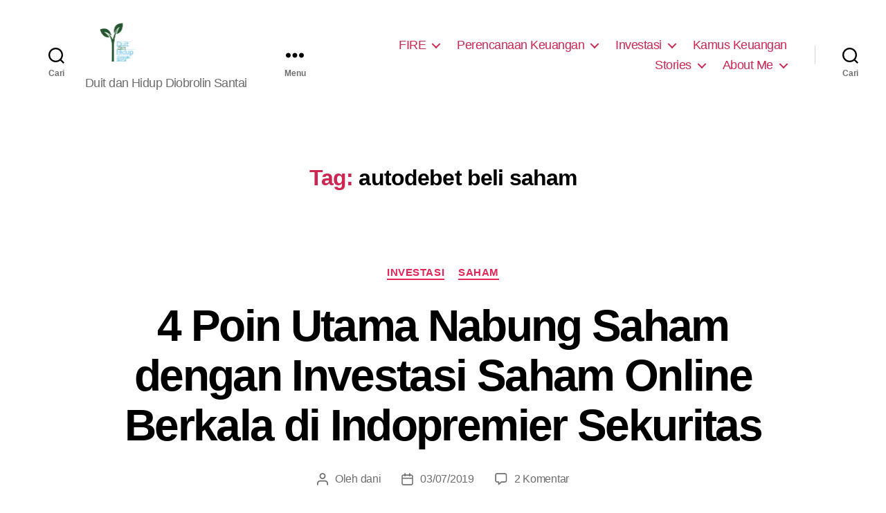

--- FILE ---
content_type: text/html; charset=utf-8
request_url: https://danirachmat.com/tag/autodebet-beli-saham/?amp
body_size: 19827
content:
<!DOCTYPE html>
<html class="no-js" lang="id" amp="" data-amp-auto-lightbox-disable transformed="self;v=1" i-amphtml-layout="" i-amphtml-no-boilerplate="" i-amphtml-binding>

	<head><meta charset="UTF-8"><meta name="viewport" content="width=device-width"><link rel="preconnect" href="https://cdn.ampproject.org"><style amp-runtime="" i-amphtml-version="012510081644000">html{overflow-x:hidden!important}html.i-amphtml-fie{height:100%!important;width:100%!important}html:not([amp4ads]),html:not([amp4ads]) body{height:auto!important}html:not([amp4ads]) body{margin:0!important}body{-webkit-text-size-adjust:100%;-moz-text-size-adjust:100%;-ms-text-size-adjust:100%;text-size-adjust:100%}html.i-amphtml-singledoc.i-amphtml-embedded{-ms-touch-action:pan-y pinch-zoom;touch-action:pan-y pinch-zoom}html.i-amphtml-fie>body,html.i-amphtml-singledoc>body{overflow:visible!important}html.i-amphtml-fie:not(.i-amphtml-inabox)>body,html.i-amphtml-singledoc:not(.i-amphtml-inabox)>body{position:relative!important}html.i-amphtml-ios-embed-legacy>body{overflow-x:hidden!important;overflow-y:auto!important;position:absolute!important}html.i-amphtml-ios-embed{overflow-y:auto!important;position:static}#i-amphtml-wrapper{overflow-x:hidden!important;overflow-y:auto!important;position:absolute!important;top:0!important;left:0!important;right:0!important;bottom:0!important;margin:0!important;display:block!important}html.i-amphtml-ios-embed.i-amphtml-ios-overscroll,html.i-amphtml-ios-embed.i-amphtml-ios-overscroll>#i-amphtml-wrapper{-webkit-overflow-scrolling:touch!important}#i-amphtml-wrapper>body{position:relative!important;border-top:1px solid transparent!important}#i-amphtml-wrapper+body{visibility:visible}#i-amphtml-wrapper+body .i-amphtml-lightbox-element,#i-amphtml-wrapper+body[i-amphtml-lightbox]{visibility:hidden}#i-amphtml-wrapper+body[i-amphtml-lightbox] .i-amphtml-lightbox-element{visibility:visible}#i-amphtml-wrapper.i-amphtml-scroll-disabled,.i-amphtml-scroll-disabled{overflow-x:hidden!important;overflow-y:hidden!important}amp-instagram{padding:54px 0px 0px!important;background-color:#fff}amp-iframe iframe{box-sizing:border-box!important}[amp-access][amp-access-hide]{display:none}[subscriptions-dialog],body:not(.i-amphtml-subs-ready) [subscriptions-action],body:not(.i-amphtml-subs-ready) [subscriptions-section]{display:none!important}amp-experiment,amp-live-list>[update]{display:none}amp-list[resizable-children]>.i-amphtml-loading-container.amp-hidden{display:none!important}amp-list [fetch-error],amp-list[load-more] [load-more-button],amp-list[load-more] [load-more-end],amp-list[load-more] [load-more-failed],amp-list[load-more] [load-more-loading]{display:none}amp-list[diffable] div[role=list]{display:block}amp-story-page,amp-story[standalone]{min-height:1px!important;display:block!important;height:100%!important;margin:0!important;padding:0!important;overflow:hidden!important;width:100%!important}amp-story[standalone]{background-color:#000!important;position:relative!important}amp-story-page{background-color:#757575}amp-story .amp-active>div,amp-story .i-amphtml-loader-background{display:none!important}amp-story-page:not(:first-of-type):not([distance]):not([active]){transform:translateY(1000vh)!important}amp-autocomplete{position:relative!important;display:inline-block!important}amp-autocomplete>input,amp-autocomplete>textarea{padding:0.5rem;border:1px solid rgba(0,0,0,.33)}.i-amphtml-autocomplete-results,amp-autocomplete>input,amp-autocomplete>textarea{font-size:1rem;line-height:1.5rem}[amp-fx^=fly-in]{visibility:hidden}amp-script[nodom],amp-script[sandboxed]{position:fixed!important;top:0!important;width:1px!important;height:1px!important;overflow:hidden!important;visibility:hidden}
/*# sourceURL=/css/ampdoc.css*/[hidden]{display:none!important}.i-amphtml-element{display:inline-block}.i-amphtml-blurry-placeholder{transition:opacity 0.3s cubic-bezier(0.0,0.0,0.2,1)!important;pointer-events:none}[layout=nodisplay]:not(.i-amphtml-element){display:none!important}.i-amphtml-layout-fixed,[layout=fixed][width][height]:not(.i-amphtml-layout-fixed){display:inline-block;position:relative}.i-amphtml-layout-responsive,[layout=responsive][width][height]:not(.i-amphtml-layout-responsive),[width][height][heights]:not([layout]):not(.i-amphtml-layout-responsive),[width][height][sizes]:not(img):not([layout]):not(.i-amphtml-layout-responsive){display:block;position:relative}.i-amphtml-layout-intrinsic,[layout=intrinsic][width][height]:not(.i-amphtml-layout-intrinsic){display:inline-block;position:relative;max-width:100%}.i-amphtml-layout-intrinsic .i-amphtml-sizer{max-width:100%}.i-amphtml-intrinsic-sizer{max-width:100%;display:block!important}.i-amphtml-layout-container,.i-amphtml-layout-fixed-height,[layout=container],[layout=fixed-height][height]:not(.i-amphtml-layout-fixed-height){display:block;position:relative}.i-amphtml-layout-fill,.i-amphtml-layout-fill.i-amphtml-notbuilt,[layout=fill]:not(.i-amphtml-layout-fill),body noscript>*{display:block;overflow:hidden!important;position:absolute;top:0;left:0;bottom:0;right:0}body noscript>*{position:absolute!important;width:100%;height:100%;z-index:2}body noscript{display:inline!important}.i-amphtml-layout-flex-item,[layout=flex-item]:not(.i-amphtml-layout-flex-item){display:block;position:relative;-ms-flex:1 1 auto;flex:1 1 auto}.i-amphtml-layout-fluid{position:relative}.i-amphtml-layout-size-defined{overflow:hidden!important}.i-amphtml-layout-awaiting-size{position:absolute!important;top:auto!important;bottom:auto!important}i-amphtml-sizer{display:block!important}@supports (aspect-ratio:1/1){i-amphtml-sizer.i-amphtml-disable-ar{display:none!important}}.i-amphtml-blurry-placeholder,.i-amphtml-fill-content{display:block;height:0;max-height:100%;max-width:100%;min-height:100%;min-width:100%;width:0;margin:auto}.i-amphtml-layout-size-defined .i-amphtml-fill-content{position:absolute;top:0;left:0;bottom:0;right:0}.i-amphtml-replaced-content,.i-amphtml-screen-reader{padding:0!important;border:none!important}.i-amphtml-screen-reader{position:fixed!important;top:0px!important;left:0px!important;width:4px!important;height:4px!important;opacity:0!important;overflow:hidden!important;margin:0!important;display:block!important;visibility:visible!important}.i-amphtml-screen-reader~.i-amphtml-screen-reader{left:8px!important}.i-amphtml-screen-reader~.i-amphtml-screen-reader~.i-amphtml-screen-reader{left:12px!important}.i-amphtml-screen-reader~.i-amphtml-screen-reader~.i-amphtml-screen-reader~.i-amphtml-screen-reader{left:16px!important}.i-amphtml-unresolved{position:relative;overflow:hidden!important}.i-amphtml-select-disabled{-webkit-user-select:none!important;-ms-user-select:none!important;user-select:none!important}.i-amphtml-notbuilt,[layout]:not(.i-amphtml-element),[width][height][heights]:not([layout]):not(.i-amphtml-element),[width][height][sizes]:not(img):not([layout]):not(.i-amphtml-element){position:relative;overflow:hidden!important;color:transparent!important}.i-amphtml-notbuilt:not(.i-amphtml-layout-container)>*,[layout]:not([layout=container]):not(.i-amphtml-element)>*,[width][height][heights]:not([layout]):not(.i-amphtml-element)>*,[width][height][sizes]:not([layout]):not(.i-amphtml-element)>*{display:none}amp-img:not(.i-amphtml-element)[i-amphtml-ssr]>img.i-amphtml-fill-content{display:block}.i-amphtml-notbuilt:not(.i-amphtml-layout-container),[layout]:not([layout=container]):not(.i-amphtml-element),[width][height][heights]:not([layout]):not(.i-amphtml-element),[width][height][sizes]:not(img):not([layout]):not(.i-amphtml-element){color:transparent!important;line-height:0!important}.i-amphtml-ghost{visibility:hidden!important}.i-amphtml-element>[placeholder],[layout]:not(.i-amphtml-element)>[placeholder],[width][height][heights]:not([layout]):not(.i-amphtml-element)>[placeholder],[width][height][sizes]:not([layout]):not(.i-amphtml-element)>[placeholder]{display:block;line-height:normal}.i-amphtml-element>[placeholder].amp-hidden,.i-amphtml-element>[placeholder].hidden{visibility:hidden}.i-amphtml-element:not(.amp-notsupported)>[fallback],.i-amphtml-layout-container>[placeholder].amp-hidden,.i-amphtml-layout-container>[placeholder].hidden{display:none}.i-amphtml-layout-size-defined>[fallback],.i-amphtml-layout-size-defined>[placeholder]{position:absolute!important;top:0!important;left:0!important;right:0!important;bottom:0!important;z-index:1}amp-img[i-amphtml-ssr]:not(.i-amphtml-element)>[placeholder]{z-index:auto}.i-amphtml-notbuilt>[placeholder]{display:block!important}.i-amphtml-hidden-by-media-query{display:none!important}.i-amphtml-element-error{background:red!important;color:#fff!important;position:relative!important}.i-amphtml-element-error:before{content:attr(error-message)}i-amp-scroll-container,i-amphtml-scroll-container{position:absolute;top:0;left:0;right:0;bottom:0;display:block}i-amp-scroll-container.amp-active,i-amphtml-scroll-container.amp-active{overflow:auto;-webkit-overflow-scrolling:touch}.i-amphtml-loading-container{display:block!important;pointer-events:none;z-index:1}.i-amphtml-notbuilt>.i-amphtml-loading-container{display:block!important}.i-amphtml-loading-container.amp-hidden{visibility:hidden}.i-amphtml-element>[overflow]{cursor:pointer;position:relative;z-index:2;visibility:hidden;display:initial;line-height:normal}.i-amphtml-layout-size-defined>[overflow]{position:absolute}.i-amphtml-element>[overflow].amp-visible{visibility:visible}template{display:none!important}.amp-border-box,.amp-border-box *,.amp-border-box :after,.amp-border-box :before{box-sizing:border-box}amp-pixel{display:none!important}amp-analytics,amp-auto-ads,amp-story-auto-ads{position:fixed!important;top:0!important;width:1px!important;height:1px!important;overflow:hidden!important;visibility:hidden}amp-story{visibility:hidden!important}html.i-amphtml-fie>amp-analytics{position:initial!important}[visible-when-invalid]:not(.visible),form [submit-error],form [submit-success],form [submitting]{display:none}amp-accordion{display:block!important}@media (min-width:1px){:where(amp-accordion>section)>:first-child{margin:0;background-color:#efefef;padding-right:20px;border:1px solid #dfdfdf}:where(amp-accordion>section)>:last-child{margin:0}}amp-accordion>section{float:none!important}amp-accordion>section>*{float:none!important;display:block!important;overflow:hidden!important;position:relative!important}amp-accordion,amp-accordion>section{margin:0}amp-accordion:not(.i-amphtml-built)>section>:last-child{display:none!important}amp-accordion:not(.i-amphtml-built)>section[expanded]>:last-child{display:block!important}
/*# sourceURL=/css/ampshared.css*/</style><meta name="amp-to-amp-navigation" content="AMP-Redirect-To; AMP.navigateTo"><meta name="robots" content="index, follow, max-image-preview:large, max-snippet:-1, max-video-preview:-1"><meta property="og:locale" content="id_ID"><meta property="og:type" content="article"><meta property="og:title" content="autodebet beli saham Archives » Blog Perencanaan Keuangan"><meta property="og:url" content="https://danirachmat.com/tag/autodebet-beli-saham/"><meta property="og:site_name" content="Blog Perencanaan Keuangan"><meta name="twitter:card" content="summary_large_image"><meta name="twitter:site" content="@danirachmat"><meta name="generator" content="WordPress 6.9"><meta property="fb:pages" content="246103189098229"><meta name="generator" content="AMP Plugin v2.5.5; mode=reader; theme=twentytwenty"><meta name="msapplication-TileImage" content="https://danirachmat.com/wp-content/uploads/2020/01/cropped-logo-danirachmat-com-metro-1-270x270.png"><script async="" src="https://cdn.ampproject.org/v0.mjs" type="module" crossorigin="anonymous"></script><script async nomodule src="https://cdn.ampproject.org/v0.js" crossorigin="anonymous"></script><script src="https://cdn.ampproject.org/v0/amp-auto-ads-0.1.mjs" async="" custom-element="amp-auto-ads" type="module" crossorigin="anonymous"></script><script async nomodule src="https://cdn.ampproject.org/v0/amp-auto-ads-0.1.js" crossorigin="anonymous" custom-element="amp-auto-ads"></script><script src="https://cdn.ampproject.org/v0/amp-bind-0.1.mjs" async="" custom-element="amp-bind" type="module" crossorigin="anonymous"></script><script async nomodule src="https://cdn.ampproject.org/v0/amp-bind-0.1.js" crossorigin="anonymous" custom-element="amp-bind"></script><script src="https://cdn.ampproject.org/v0/amp-form-0.1.mjs" async="" custom-element="amp-form" type="module" crossorigin="anonymous"></script><script async nomodule src="https://cdn.ampproject.org/v0/amp-form-0.1.js" crossorigin="anonymous" custom-element="amp-form"></script><script src="https://cdn.ampproject.org/v0/amp-lightbox-0.1.mjs" async="" custom-element="amp-lightbox" type="module" crossorigin="anonymous"></script><script async nomodule src="https://cdn.ampproject.org/v0/amp-lightbox-0.1.js" crossorigin="anonymous" custom-element="amp-lightbox"></script><link rel="icon" href="https://danirachmat.com/wp-content/uploads/2020/01/cropped-logo-danirachmat-com-metro-1-32x32.png" sizes="32x32"><link rel="icon" href="https://danirachmat.com/wp-content/uploads/2020/01/cropped-logo-danirachmat-com-metro-1-192x192.png" sizes="192x192"><style amp-custom="">amp-img:not([_]){display:block}amp-img:is([sizes=auto i],[sizes^="auto," i]){contain-intrinsic-size:3000px 1500px}amp-img.amp-wp-enforced-sizes{object-fit:contain}amp-img img,amp-img noscript{image-rendering:inherit;object-fit:inherit;object-position:inherit}:root{--wp-block-synced-color:#7a00df;--wp-block-synced-color--rgb:122,0,223;--wp-bound-block-color:var(--wp-block-synced-color);--wp-editor-canvas-background:#ddd;--wp-admin-theme-color:#007cba;--wp-admin-theme-color--rgb:0,124,186;--wp-admin-theme-color-darker-10:#006ba1;--wp-admin-theme-color-darker-10--rgb:0,107,160.5;--wp-admin-theme-color-darker-20:#005a87;--wp-admin-theme-color-darker-20--rgb:0,90,135;--wp-admin-border-width-focus:2px}@media (min-resolution:192dpi){:root{--wp-admin-border-width-focus:1.5px}}:root{--wp--preset--font-size--normal:16px;--wp--preset--font-size--huge:42px}.has-text-align-center{text-align:center}.screen-reader-text{border:0;clip-path:inset(50%);height:1px;margin:-1px;overflow:hidden;padding:0;position:absolute;width:1px}.screen-reader-text:not(#_#_#_#_#_#_#_){word-wrap:normal}.screen-reader-text:focus{background-color:#ddd;clip-path:none;color:#444;display:block;font-size:1em;height:auto;left:5px;line-height:normal;padding:15px 23px 14px;text-decoration:none;top:5px;width:auto;z-index:100000}html :where(.has-border-color){border-style:solid}html :where([data-amp-original-style*=border-top-color]){border-top-style:solid}html :where([data-amp-original-style*=border-right-color]){border-right-style:solid}html :where([data-amp-original-style*=border-bottom-color]){border-bottom-style:solid}html :where([data-amp-original-style*=border-left-color]){border-left-style:solid}html :where([data-amp-original-style*=border-width]){border-style:solid}html :where([data-amp-original-style*=border-top-width]){border-top-style:solid}html :where([data-amp-original-style*=border-right-width]){border-right-style:solid}html :where([data-amp-original-style*=border-bottom-width]){border-bottom-style:solid}html :where([data-amp-original-style*=border-left-width]){border-left-style:solid}html :where(amp-img[class*=wp-image-]),html :where(amp-anim[class*=wp-image-]){height:auto;max-width:100%}:where(figure){margin:0 0 1em}html :where(.is-position-sticky){--wp-admin--admin-bar--position-offset:var(--wp-admin--admin-bar--height,0px)}@media screen and (max-width:600px){html :where(.is-position-sticky){--wp-admin--admin-bar--position-offset:0px}}:root{--wp--preset--aspect-ratio--square:1;--wp--preset--aspect-ratio--4-3:4/3;--wp--preset--aspect-ratio--3-4:3/4;--wp--preset--aspect-ratio--3-2:3/2;--wp--preset--aspect-ratio--2-3:2/3;--wp--preset--aspect-ratio--16-9:16/9;--wp--preset--aspect-ratio--9-16:9/16;--wp--preset--color--black:#000;--wp--preset--color--cyan-bluish-gray:#abb8c3;--wp--preset--color--white:#fff;--wp--preset--color--pale-pink:#f78da7;--wp--preset--color--vivid-red:#cf2e2e;--wp--preset--color--luminous-vivid-orange:#ff6900;--wp--preset--color--luminous-vivid-amber:#fcb900;--wp--preset--color--light-green-cyan:#7bdcb5;--wp--preset--color--vivid-green-cyan:#00d084;--wp--preset--color--pale-cyan-blue:#8ed1fc;--wp--preset--color--vivid-cyan-blue:#0693e3;--wp--preset--color--vivid-purple:#9b51e0;--wp--preset--color--accent:#e22658;--wp--preset--color--primary:#000;--wp--preset--color--secondary:#6d6d6d;--wp--preset--color--subtle-background:#dbdbdb;--wp--preset--color--background:#fff;--wp--preset--gradient--vivid-cyan-blue-to-vivid-purple:linear-gradient(135deg,#0693e3 0%,#9b51e0 100%);--wp--preset--gradient--light-green-cyan-to-vivid-green-cyan:linear-gradient(135deg,#7adcb4 0%,#00d082 100%);--wp--preset--gradient--luminous-vivid-amber-to-luminous-vivid-orange:linear-gradient(135deg,#fcb900 0%,#ff6900 100%);--wp--preset--gradient--luminous-vivid-orange-to-vivid-red:linear-gradient(135deg,#ff6900 0%,#cf2e2e 100%);--wp--preset--gradient--very-light-gray-to-cyan-bluish-gray:linear-gradient(135deg,#eee 0%,#a9b8c3 100%);--wp--preset--gradient--cool-to-warm-spectrum:linear-gradient(135deg,#4aeadc 0%,#9778d1 20%,#cf2aba 40%,#ee2c82 60%,#fb6962 80%,#fef84c 100%);--wp--preset--gradient--blush-light-purple:linear-gradient(135deg,#ffceec 0%,#9896f0 100%);--wp--preset--gradient--blush-bordeaux:linear-gradient(135deg,#fecda5 0%,#fe2d2d 50%,#6b003e 100%);--wp--preset--gradient--luminous-dusk:linear-gradient(135deg,#ffcb70 0%,#c751c0 50%,#4158d0 100%);--wp--preset--gradient--pale-ocean:linear-gradient(135deg,#fff5cb 0%,#b6e3d4 50%,#33a7b5 100%);--wp--preset--gradient--electric-grass:linear-gradient(135deg,#caf880 0%,#71ce7e 100%);--wp--preset--gradient--midnight:linear-gradient(135deg,#020381 0%,#2874fc 100%);--wp--preset--font-size--small:18px;--wp--preset--font-size--medium:20px;--wp--preset--font-size--large:26.25px;--wp--preset--font-size--x-large:42px;--wp--preset--font-size--normal:21px;--wp--preset--font-size--larger:32px;--wp--preset--spacing--20:.44rem;--wp--preset--spacing--30:.67rem;--wp--preset--spacing--40:1rem;--wp--preset--spacing--50:1.5rem;--wp--preset--spacing--60:2.25rem;--wp--preset--spacing--70:3.38rem;--wp--preset--spacing--80:5.06rem;--wp--preset--shadow--natural:6px 6px 9px rgba(0,0,0,.2);--wp--preset--shadow--deep:12px 12px 50px rgba(0,0,0,.4);--wp--preset--shadow--sharp:6px 6px 0px rgba(0,0,0,.2);--wp--preset--shadow--outlined:6px 6px 0px -3px #fff,6px 6px #000;--wp--preset--shadow--crisp:6px 6px 0px #000}:where(.is-layout-flex){gap:.5em}:where(.is-layout-grid){gap:.5em}:where(.wp-block-columns.is-layout-flex){gap:2em}:where(.wp-block-columns.is-layout-grid){gap:2em}:where(.wp-block-post-template.is-layout-flex){gap:1.25em}:where(.wp-block-post-template.is-layout-grid){gap:1.25em}@keyframes components-animate__appear-animation{0%{transform:translateY(-2em) scaleY(0) scaleX(0)}to{transform:translateY(0) scaleY(1) scaleX(1)}}@keyframes components-animate__slide-in-animation{to{transform:translateX(0)}}@keyframes components-animate__loading{0%{opacity:.5}50%{opacity:1}to{opacity:.5}}@keyframes components-button__busy-animation{0%{background-position:200px 0}}@keyframes slide-in-left{0%{transform:translateX(-100%)}to{transform:translateX(0)}}@keyframes slide-in-right{0%{transform:translateX(100%)}to{transform:translateX(0)}}@keyframes slide-out-left{0%{transform:translateX(0)}to{transform:translateX(-100%)}}@keyframes slide-out-right{0%{transform:translateX(0)}to{transform:translateX(100%)}}@keyframes fade-in{0%{opacity:0}to{opacity:1}}@keyframes fade-out{0%{opacity:1}to{opacity:0}}[role=region]{position:relative}@keyframes __wp-base-styles-fade-in{0%{opacity:0}to{opacity:1}}@keyframes __wp-base-styles-fade-out{0%{opacity:1}to{opacity:0}}@keyframes components-modal__appear-animation{0%{opacity:0;transform:scale(.9)}to{opacity:1;transform:scale(1)}}@keyframes components-modal__disappear-animation{0%{opacity:1;transform:scale(1)}to{opacity:0;transform:scale(.9)}}@keyframes components-resizable-box__top-bottom-animation{0%{opacity:0;transform:scaleX(0)}to{opacity:1;transform:scaleX(1)}}@keyframes components-resizable-box__left-right-animation{0%{opacity:0;transform:scaleY(0)}to{opacity:1;transform:scaleY(1)}}@keyframes components-button__appear-animation{0%{transform:scaleY(0)}to{transform:scaleY(1)}}@keyframes components-validated-control__indicator-jump{0%{opacity:0;transform:translateY(-4px)}to{opacity:1;transform:translateY(0)}}:root{--wp-admin-theme-color:#3858e9;--wp-admin-theme-color--rgb:56,88,233;--wp-admin-theme-color-darker-10:#2145e6;--wp-admin-theme-color-darker-10--rgb:33.0384615385,68.7307692308,230.4615384615;--wp-admin-theme-color-darker-20:#183ad6;--wp-admin-theme-color-darker-20--rgb:23.6923076923,58.1538461538,214.3076923077;--wp-admin-border-width-focus:2px}@media (min-resolution:192dpi){:root{--wp-admin-border-width-focus:1.5px}}:root{--wp-block-synced-color:#7a00df;--wp-block-synced-color--rgb:122,0,223;--wp-bound-block-color:var(--wp-block-synced-color);--wp-editor-canvas-background:#ddd;--wp-admin-theme-color:#007cba;--wp-admin-theme-color--rgb:0,124,186;--wp-admin-theme-color-darker-10:#006ba1;--wp-admin-theme-color-darker-10--rgb:0,107,160.5;--wp-admin-theme-color-darker-20:#005a87;--wp-admin-theme-color-darker-20--rgb:0,90,135;--wp-admin-border-width-focus:2px}@media (min-resolution:192dpi){:root{--wp-admin-border-width-focus:1.5px}}@keyframes hide-during-dragging{to{position:fixed;transform:translate(9999px,9999px)}}@keyframes loadingpulse{0%{opacity:1}50%{opacity:0}to{opacity:1}}@keyframes __wp-base-styles-fade-in{0%{opacity:0}to{opacity:1}}:where(.wp-block-popup-maker-cta-button__link){border-radius:9999px;box-shadow:none;padding:1rem 2.25rem;text-decoration:none}:root :where(.wp-block-popup-maker-cta-button){font-family:inherit;font-size:var(--wp--preset--font-size--medium);font-style:normal;line-height:inherit}:root :where(.wp-block-popup-maker-cta-button .wp-block-popup-maker-cta-button__link.is-style-outline),:root :where(.wp-block-popup-maker-cta-button.is-style-outline>.wp-block-popup-maker-cta-button__link){border:1px solid;padding:calc(1rem - 1px) calc(2.25rem - 1px)}:root :where(.wp-block-popup-maker-cta-button .wp-block-popup-maker-cta-button__link.is-style-outline:not(.has-text-color)),:root :where(.wp-block-popup-maker-cta-button.is-style-outline>.wp-block-popup-maker-cta-button__link:not(.has-text-color)){color:currentColor}:root :where(.wp-block-popup-maker-cta-button .wp-block-popup-maker-cta-button__link.is-style-outline:not(.has-background)),:root :where(.wp-block-popup-maker-cta-button.is-style-outline>.wp-block-popup-maker-cta-button__link:not(.has-background)){background-color:rgba(0,0,0,0);background-image:none}:root :where(.wp-block-popup-maker-cta-button.is-style-outline>.wp-block-popup-maker-cta-button__link.wp-block-popup-maker-cta-button__link:not(.has-background):hover){background-color:color-mix(in srgb,var(--wp--preset--color--contrast) 5%,rgba(0,0,0,0))}@supports not (background-color:color-mix(in srgb,red 50%,blue)){:where(.wp-block-popup-maker-cta-button.is-style-outline>.wp-block-popup-maker-cta-button__link.wp-block-popup-maker-cta-button__link:not(.has-background):hover){filter:brightness(1.05)}}:root{--jtoc-z-index:999;--jtoc-border-width:3px}html,body{border:none;margin:0;padding:0}h1,h2,p,amp-img,li,ul,form,label,button{border:none;font-size:inherit;line-height:inherit;margin:0;padding:0;text-align:inherit}html{font-size:62.5%;scroll-behavior:smooth}@media (prefers-reduced-motion: reduce){html{scroll-behavior:auto}}body{background:#f5efe0;box-sizing:border-box;color:#000;font-family:-apple-system,BlinkMacSystemFont,"Helvetica Neue",Helvetica,sans-serif;font-size:1.8rem;letter-spacing:-.015em;text-align:left}@supports ( font-variation-settings: normal ){body{font-family:"Inter var",-apple-system,BlinkMacSystemFont,"Helvetica Neue",Helvetica,sans-serif}}*,*::before,*::after{box-sizing:inherit;-webkit-font-smoothing:antialiased;word-break:break-word;word-wrap:break-word}#site-content{overflow:hidden}.entry-content::after{clear:both;content:"";display:block}a,path{transition:all .15s linear}.screen-reader-text{border:0;clip-path:inset(50%);height:1px;margin:-1px;overflow:hidden;padding:0;width:1px;word-break:normal}.screen-reader-text:not(#_#_#_#_#_#_#_){position:absolute;word-wrap:normal}.screen-reader-text:focus{background-color:#f1f1f1;border-radius:3px;box-shadow:0 0 2px 2px rgba(0,0,0,.6);clip-path:none;color:#21759b;display:block;font-size:.875rem;font-weight:700;height:auto;right:5px;line-height:normal;padding:15px 23px 14px;text-decoration:none;top:5px;width:auto;z-index:100000}.skip-link{left:-9999rem;top:2.5rem;z-index:999999999;text-decoration:underline}.skip-link:focus{display:block;left:6px;top:7px;font-size:14px;font-weight:600;text-decoration:none;line-height:normal;padding:15px 23px 14px;z-index:100000;right:auto}@font-face{font-family:NonBreakingSpaceOverride;src:url("https://danirachmat.com/wp-content/plugins/amp/assets/fonts/nonbreakingspaceoverride.woff2") format("woff2"),url("https://danirachmat.com/wp-content/plugins/amp/assets/fonts/nonbreakingspaceoverride.woff") format("woff");font-display:optional}@font-face{font-family:"Inter var";font-weight:100 900;font-style:normal;src:url("https://danirachmat.com/wp-content/themes/twentytwenty/assets/fonts/inter/Inter-upright-var.woff2") format("woff2");font-display:optional}@font-face{font-family:"Inter var";font-weight:100 900;font-style:italic;src:url("https://danirachmat.com/wp-content/themes/twentytwenty/assets/fonts/inter/Inter-italic-var.woff2") format("woff2");font-display:optional}@media ( prefers-reduced-motion: reduce ){*:not(#_#_#_#_#_#_){animation-duration:0s;transition-duration:0s}}main{display:block}h1,h2,.faux-heading{font-feature-settings:"lnum";font-variant-numeric:lining-nums;font-weight:700;letter-spacing:-.0415625em;line-height:1.25;margin:3.5rem 0 2rem}h1,.heading-size-1{font-size:3.6rem;font-weight:800;line-height:1.138888889}h2{font-size:3.2rem}p{line-height:1.5;margin:0 0 1em 0}a{color:#cd2653;text-decoration:underline}a:hover,a:focus{text-decoration:none}ul{margin:0 0 3rem 3rem}ul{list-style:disc}ul ul{list-style:circle}ul ul ul{list-style:square}li{line-height:1.5;margin:.5rem 0 0 2rem}li > ul{margin:1rem 0 0 2rem}.reset-list-style,.reset-list-style ul{list-style:none;margin:0}.reset-list-style li{margin:0}figure{display:block;margin:0}svg,amp-img{display:block;height:auto;max-width:100%}label{display:block;font-size:1.6rem;font-weight:400;margin:0 0 .5rem 0}input[type="checkbox"] + label{display:inline;font-weight:400;margin-left:.5rem}input[type="checkbox"]{-webkit-appearance:none;-moz-appearance:none;position:relative;top:2px;display:inline-block;margin:0;width:1.5rem;min-width:1.5rem;height:1.5rem;background:#fff;border-radius:0;border-style:solid;border-width:.1rem;border-color:#dcd7ca;box-shadow:none;cursor:pointer}input[type="checkbox"]:checked::before{content:url("data:image/svg+xml;utf8,%3Csvg%20xmlns%3D%27http%3A%2F%2Fwww.w3.org%2F2000%2Fsvg%27%20viewBox%3D%270%200%2020%2020%27%3E%3Cpath%20d%3D%27M14.83%204.89l1.34.94-5.81%208.38H9.02L5.78%209.67l1.34-1.25%202.57%202.4z%27%20fill%3D%27%23000000%27%2F%3E%3C%2Fsvg%3E");position:absolute;display:inline-block;margin:-.1875rem 0 0 -.25rem;height:1.75rem;width:1.75rem}input,button{font-family:-apple-system,BlinkMacSystemFont,"Helvetica Neue",Helvetica,sans-serif;line-height:1}@supports ( font-variation-settings: normal ){input,button{font-family:"Inter var",-apple-system,BlinkMacSystemFont,"Helvetica Neue",Helvetica,sans-serif}}input{border-color:#dcd7ca;color:#000}input[type="url"],input[type="email"],input[type="tel"]{direction:ltr}input[type="text"],input[type="password"],input[type="email"],input[type="url"],input[type="date"],input[type="month"],input[type="time"],input[type="datetime"],input[type="datetime-local"],input[type="week"],input[type="number"],input[type="search"],input[type="tel"],input[type="color"]{-webkit-appearance:none;-moz-appearance:none;background:#fff;border-radius:0;border-style:solid;border-width:.1rem;box-shadow:none;display:block;font-size:1.6rem;letter-spacing:-.015em;margin:0;max-width:100%;padding:1.5rem 1.8rem;width:100%}input[type="number"]{padding-right:.5rem}input::-webkit-input-placeholder{line-height:normal}input:-ms-input-placeholder{line-height:normal}input::-moz-placeholder{line-height:revert}input[type="search"]::-webkit-search-decoration,input[type="search"]::-webkit-search-cancel-button,input[type="search"]::-webkit-search-results-button,input[type="search"]::-webkit-search-results-decoration{display:none}button,input[type="button"],input[type="reset"],input[type="submit"]{-webkit-appearance:none;-moz-appearance:none;background:#cd2653;border:none;border-radius:0;color:#fff;cursor:pointer;display:inline-block;font-size:1.5rem;font-weight:600;letter-spacing:.0333em;line-height:1.25;margin:0;opacity:1;padding:1.1em 1.44em;text-align:center;text-decoration:none;text-transform:uppercase;transition:opacity .15s linear}button:focus,button:hover,input[type="button"]:focus,input[type="button"]:hover,input[type="reset"]:focus,input[type="reset"]:hover,input[type="submit"]:focus,input[type="submit"]:hover{text-decoration:underline}input[type="text"]:focus,input[type="email"]:focus,input[type="url"]:focus,input[type="password"]:focus,input[type="number"]:focus,input[type="tel"]:focus,input[type="range"]:focus,input[type="date"]:focus,input[type="month"]:focus,input[type="week"]:focus,input[type="time"]:focus,input[type="datetime"]:focus,input[type="datetime-local"]:focus,input[type="color"]:focus{border-color:currentColor}input[type="search"]:focus{outline:thin dotted;outline-offset:-4px}.section-inner{margin-left:auto;margin-right:auto;max-width:120rem;width:calc(100% - 4rem)}.section-inner.thin{max-width:58rem}.section-inner.medium{max-width:100rem}.toggle{-moz-appearance:none;-webkit-appearance:none;color:inherit;cursor:pointer;font-family:inherit;position:relative;-webkit-touch-callout:none;-webkit-user-select:none;-khtml-user-select:none;-moz-user-select:none;-ms-user-select:none;text-align:inherit;user-select:none}button.toggle{background:none;border:none;box-shadow:none;border-radius:0;font-size:inherit;font-weight:400;letter-spacing:inherit;padding:0;text-transform:none}.color-accent{color:#cd2653}.fill-children-current-color,.fill-children-current-color *{fill:currentColor}.search-form{align-items:stretch;display:flex;flex-wrap:nowrap;margin:0 0 -.8rem -.8rem}.search-form .search-field,.search-form .search-submit{margin:0 0 .8rem .8rem}.search-form label{align-items:stretch;display:flex;font-size:inherit;margin:0;width:100%}.search-form .search-field{width:100%}.search-form .search-submit{flex-shrink:0}.search-form .search-submit:focus,.search-form .search-submit:hover{text-decoration:none}.cover-modal{display:none;-ms-overflow-style:none;overflow:-moz-scrollbars-none}.cover-modal::-webkit-scrollbar:not(#_#_#_#_#_#_#_){display:none}.cover-modal.show-modal{display:block;cursor:pointer}.cover-modal.show-modal > *{cursor:default}#site-header{background:#fff;position:relative}.header-inner{max-width:168rem;padding:3.15rem 0;z-index:100}.header-titles-wrapper{align-items:center;display:flex;justify-content:center;padding:0 4rem;text-align:center}body:not(.enable-search-modal) .header-titles-wrapper{justify-content:flex-start;padding-left:0;text-align:left}.site-logo,.site-description{margin:0}.site-description{margin-top:1rem;color:#6d6d6d;font-size:1.8rem;font-weight:500;display:none;letter-spacing:-.0311em;transition:all .15s linear}.site-logo a,.site-logo amp-img{display:block}.header-titles .site-logo .site-logo{margin:0}.site-logo amp-img{max-height:6rem;margin:0 auto;width:auto}body:not(.enable-search-modal) .site-logo amp-img{margin:0}.header-navigation-wrapper{display:none}.header-toggles{display:none}.header-inner .toggle{align-items:center;display:flex;overflow:visible;padding:0 2rem}.header-inner .toggle svg{display:block;position:relative;z-index:1}.header-inner .toggle path{fill:currentColor}.toggle-inner{display:flex;justify-content:center;height:2.3rem;position:relative}.toggle-icon{display:block;overflow:hidden}.toggle-inner .toggle-text{color:#6d6d6d;font-size:1rem;font-weight:600;position:absolute;top:calc(100% + .5rem);width:auto;white-space:nowrap;word-break:break-all}.header-inner .toggle:focus .toggle-text,.header-inner .toggle:hover .toggle-text{text-decoration:underline}.search-toggle{position:absolute;bottom:0;left:0;top:0}.search-toggle .toggle-icon,.search-toggle svg{height:2.5rem;max-width:2.3rem;width:2.3rem}.nav-toggle{position:absolute;bottom:0;right:0;top:0;width:6.6rem}.nav-toggle .toggle-icon,.nav-toggle svg{height:.8rem;width:2.6rem}.nav-toggle .toggle-inner{padding-top:.8rem}.primary-menu-wrapper{display:none}ul.primary-menu{display:flex;font-size:1.8rem;font-weight:500;letter-spacing:-.0277em;flex-wrap:wrap;justify-content:flex-end;margin:-.8rem 0 0 -1.6rem}.primary-menu .icon{display:block;height:.7rem;position:absolute;pointer-events:none;transform:rotate(-45deg);width:1.3rem}.primary-menu .icon::before,.primary-menu .icon::after{content:"";display:block;background-color:currentColor;position:absolute;bottom:calc(50% - .1rem);left:0}.primary-menu .icon::before{height:.9rem;width:.2rem}.primary-menu .icon::after{height:.2rem;width:.9rem}.primary-menu li{font-size:inherit;line-height:1.25;position:relative}.primary-menu > li{margin:.8rem 0 0 1.6rem}.primary-menu > li.menu-item-has-children > a{padding-right:2rem}.primary-menu > li > .icon{right:-.5rem;top:calc(50% - .4rem)}.primary-menu a{color:inherit;display:block;line-height:1.2;text-decoration:none;word-break:normal;word-wrap:normal}.primary-menu a:hover,.primary-menu a:focus{text-decoration:underline}.primary-menu ul{background:#000;border-radius:.4rem;color:#fff;font-size:1.7rem;opacity:0;padding:1rem 0;position:absolute;right:9999rem;top:calc(100% + 2rem);transition:opacity .15s linear,transform .15s linear,right 0s .15s;transform:translateY(.6rem);width:20rem;z-index:1}.primary-menu li.menu-item-has-children:hover > ul,.primary-menu li.menu-item-has-children:focus > ul,.primary-menu li.menu-item-has-children:focus-within > ul{right:0;opacity:1;transform:translateY(0);transition:opacity .15s linear,transform .15s linear}.primary-menu ul::before,.primary-menu ul::after{content:"";display:block;position:absolute;bottom:100%}.primary-menu ul::before{height:2rem;left:0;right:0}.primary-menu ul::after{border:.8rem solid transparent;border-bottom-color:#000;right:1.8rem}.primary-menu ul a{background:transparent;border:none;color:inherit;display:block;padding:1rem 2rem;transition:background-color .15s linear;width:100%}.primary-menu ul li.menu-item-has-children > a{padding-right:4.5rem}.primary-menu ul li.menu-item-has-children .icon{position:absolute;right:1.5rem;top:calc(50% - .5rem)}.primary-menu ul ul{top:-1rem}.primary-menu ul li.menu-item-has-children:hover > ul,.primary-menu ul li.menu-item-has-children:focus > ul,.primary-menu ul li.menu-item-has-children:focus-within > ul{right:calc(100% + 2rem)}.primary-menu ul ul::before{bottom:0;height:auto;left:auto;right:-2rem;top:0;width:2rem}.primary-menu ul ul::after{border-bottom-color:transparent;border-left-color:#000;bottom:auto;right:-1.6rem;top:2rem}@media (any-pointer: coarse){.primary-menu > li.menu-item-has-children > a{padding-right:0;margin-right:2rem}.primary-menu ul li.menu-item-has-children > a{margin-right:4.5rem;padding-right:0;width:unset}}.menu-modal{background:#fff;display:none;opacity:0;overflow-y:auto;overflow-x:hidden;position:fixed;bottom:0;left:-99999rem;right:99999rem;top:0;transition:opacity .25s ease-in,left 0s .25s,right 0s .25s;z-index:99}.menu-modal.show-modal{display:flex}.menu-modal.active{left:0;opacity:1;right:0;transition:opacity .25s ease-out}.menu-modal-inner{background:#fff;display:flex;justify-content:stretch;overflow:auto;-ms-overflow-style:auto;width:100%}.menu-wrapper{display:flex;flex-direction:column;justify-content:space-between;position:relative}button.close-nav-toggle{align-items:center;display:flex;font-size:1.6rem;font-weight:500;justify-content:flex-end;padding:3.1rem 0;width:100%}button.close-nav-toggle svg{height:1.6rem;width:1.6rem}button.close-nav-toggle .toggle-text{margin-right:1.6rem}.menu-modal .menu-top{flex-shrink:0}.modal-menu{position:relative;left:calc(50% - 50vw);width:100vw}.modal-menu li{border-color:#dedfdf;border-style:solid;border-width:.1rem 0 0 0;display:flex;flex-wrap:wrap;line-height:1;justify-content:flex-start;margin:0}.modal-menu > li > a,.modal-menu > li > .ancestor-wrapper > a{font-size:2rem;font-weight:700;letter-spacing:-.0375em}.modal-menu > li:last-child{border-bottom-width:.1rem}.modal-menu .ancestor-wrapper{display:flex;justify-content:space-between;width:100%}.modal-menu a{display:block;padding:2rem 2.5rem;text-decoration:none;width:100%}.modal-menu a:focus,.modal-menu a:hover{text-decoration:underline}button.sub-menu-toggle{border-left:.1rem solid #dedfdf;flex-shrink:0;margin:1rem 0;padding:0 2.5rem}button.sub-menu-toggle svg{height:.9rem;transition:transform .15s linear;width:1.5rem}button.sub-menu-toggle.active svg{transform:rotate(180deg)}.modal-menu ul{display:none;margin:0;width:100%}.modal-menu ul li{border-left-width:1rem}.modal-menu ul li a{color:inherit;font-weight:500}.menu-wrapper .menu-item{position:relative}.menu-wrapper .active{display:block}.mobile-menu{display:block}.menu-bottom{flex-shrink:0;padding:4rem 0}.menu-bottom nav{width:100%}.search-modal{background:rgba(0,0,0,.2);display:none;opacity:0;position:fixed;bottom:0;left:-9999rem;top:0;transition:opacity .2s linear,left 0s .2s linear;width:100%;z-index:999}.search-modal-inner{background:#fff;transform:translateY(-100%);transition:transform .15s linear,box-shadow .15s linear}.search-modal-inner .section-inner{display:flex;justify-content:space-between;max-width:168rem}.search-modal.active{left:0;opacity:1;transition:opacity .2s linear}.search-modal.active .search-modal-inner{box-shadow:0 0 2rem 0 rgba(0,0,0,.08);transform:translateY(0);transition:transform .25s ease-in-out,box-shadow .1s .25s linear}button.search-untoggle{align-items:center;display:flex;flex-shrink:0;justify-content:center;margin-right:-2.5rem;padding:0 2.5rem}.search-modal button.search-untoggle{color:inherit}.search-modal.active .search-untoggle{animation:popIn both .3s .2s}.search-untoggle svg{height:1.5rem;transition:transform .15s ease-in-out;width:1.5rem}.search-untoggle:focus svg,.search-untoggle:hover svg{transform:scale(1.15)}.search-modal form{margin:0;position:relative;width:100%}.search-modal .search-field{background:none;border:none;border-radius:0;color:inherit;font-size:2rem;letter-spacing:-.0277em;height:8.4rem;margin:0 0 0 -2rem;max-width:calc(100% + 2rem);padding:0 0 0 2rem;width:calc(100% + 2rem)}.search-modal .search-field::-webkit-input-placeholder{color:inherit}.search-modal .search-field:-ms-input-placeholder{color:inherit}.search-modal .search-field::-moz-placeholder{color:inherit;line-height:4}.search-modal .search-submit{position:absolute;right:-9999rem;top:50%;transform:translateY(-50%)}.search-modal .search-submit:focus{right:0}.archive-header{background-color:#fff;padding:4rem 0}.reduced-spacing .archive-header{padding-bottom:2rem}.archive-title{font-size:2.4rem;font-weight:700;letter-spacing:-.026666667em;margin:0}body:not(.singular) main > article:first-of-type{padding:4rem 0 0}.entry-categories{line-height:1.25;margin-bottom:2rem}.entry-categories-inner{justify-content:center;display:flex;flex-wrap:wrap;margin:-.5rem 0 0 -1rem}.entry-categories a{border-bottom:.15rem solid currentColor;font-size:1.4rem;font-weight:700;letter-spacing:.036666667em;margin:.5rem 0 0 1rem;text-decoration:none;text-transform:uppercase}.entry-categories a:focus,.entry-categories a:hover{border-bottom-color:transparent}h1.entry-title,h2.entry-title{margin:0}.entry-title a{color:inherit;text-decoration:none}.entry-title a:focus,.entry-title a:hover{text-decoration:underline}.post-meta-single-top .post-meta{justify-content:center}.post-meta-wrapper{margin-top:2rem;margin-right:auto;margin-left:auto;max-width:58rem;width:100%}.post-meta{color:#6d6d6d;display:flex;flex-wrap:wrap;font-size:1.5rem;font-weight:500;list-style:none;margin:-1rem 0 0 -2rem}.post-meta li{flex-shrink:0;letter-spacing:-.016875em;margin:1rem 0 0 2rem;max-width:calc(100% - 2rem)}.post-meta a{color:inherit;text-decoration:none}.post-meta a:focus,.post-meta a:hover{text-decoration:underline}.post-meta .meta-wrapper{align-items:center;display:flex;flex-wrap:nowrap}.post-meta .meta-icon{flex-shrink:0;margin-right:1rem}.post-meta .post-author .meta-icon svg{width:1.6rem;height:1.8rem}.post-meta .post-comment-link .meta-icon svg{width:1.8rem;height:1.8rem}.post-meta .post-date .meta-icon svg{width:1.7rem;height:1.8rem}.post-meta .post-tags .meta-icon svg{width:1.8rem;height:1.8rem}.post-meta svg *{fill:currentColor}.featured-media{margin-top:5rem;position:relative}.featured-media amp-img{margin:0 auto}.post-inner{padding-top:5rem}.post-meta-wrapper.post-meta-single-bottom{margin-top:3rem}.has-text-align-center{text-align:center}*[class*="_inner-container"] > *:first-child{margin-top:0}*[class*="_inner-container"] > *:last-child{margin-bottom:0}.entry-content{line-height:1.5}.entry-content > *{margin-left:auto;margin-right:auto;margin-bottom:1.25em}.entry-content > *:first-child{margin-top:0}.entry-content > *:last-child{margin-bottom:0}.entry-content a:hover,.entry-content a:focus{text-decoration:none}.entry-content p,.entry-content li{line-height:1.4}.entry-content li amp-img{display:inline-block}.entry-content h1,.entry-content h2{margin:3.5rem auto 2rem}.entry-content ul ul{margin-bottom:1rem}.entry-content{font-family:NonBreakingSpaceOverride,"Hoefler Text","Noto Serif",Garamond,"Times New Roman",serif;letter-spacing:normal}.entry-content h1,.entry-content h2{font-family:-apple-system,BlinkMacSystemFont,"Helvetica Neue",Helvetica,sans-serif}@supports ( font-variation-settings: normal ){.entry-content h1,.entry-content h2{font-family:"Inter var",-apple-system,BlinkMacSystemFont,"Helvetica Neue",Helvetica,sans-serif}}.entry-content > *:not(.alignwide):not(.alignfull):not(.alignleft):not(.alignright):not(.is-style-wide){max-width:58rem;width:calc(100% - 4rem)}[class*="__inner-container"] > *:not(.alignwide):not(.alignfull):not(.alignleft):not(.alignright):not(.is-style-wide){max-width:58rem;width:100%}[class*="__inner-container"] > *:not(.alignwide):not(.alignfull):not(.alignleft):not(.alignright){margin-left:auto;margin-right:auto}#site-footer{background-color:#fff;border-color:#dedfdf;border-style:solid;border-width:0}.footer-top-hidden #site-footer{margin-top:5rem}.reduced-spacing.footer-top-hidden #site-footer{border-top-width:.1rem}#site-footer{padding:3rem 0}#site-footer{font-size:1.6rem}#site-footer .section-inner{align-items:baseline;display:flex;justify-content:space-between}#site-footer a{text-decoration:none}#site-footer a:focus,#site-footer a:hover{text-decoration:underline}.footer-copyright a,.powered-by-wordpress a{color:inherit}.powered-by-wordpress,.to-the-top{color:#6d6d6d}a.to-the-top{margin-left:2.4rem;white-space:nowrap}a.to-the-top > *{pointer-events:none}.footer-copyright{font-weight:600;margin:0}.powered-by-wordpress{display:none;margin:0 0 0 2.4rem}.to-the-top-long{display:none}@media ( max-width: 479px ){ul{margin:0 0 3rem 2rem}li{margin:.5rem 0 0 1rem}}@media ( min-width: 700px ){ul{margin-bottom:4rem}h1,.heading-size-1,h2{margin:6rem auto 3rem}h1,.heading-size-1{font-size:6.4rem}h2{font-size:4.8rem}button,input[type="button"],input[type="reset"],input[type="submit"]{font-size:1.7rem}.section-inner{width:calc(100% - 8rem)}.header-inner{padding:3.8rem 0}.site-description{display:block}.site-logo amp-img{max-height:9rem;transition:height .15s linear,width .15s linear,max-height .15s linear}.toggle-inner .toggle-text{font-size:1.2rem}.search-toggle{left:2rem}.nav-toggle{right:2rem}button.close-nav-toggle{font-size:1.8rem;padding:4rem 0}button.close-nav-toggle svg{height:2rem;width:2rem}button.close-nav-toggle .toggle-text{margin-right:2.1rem}.modal-menu{left:auto;width:100%}.modal-menu > li > a,.modal-menu > li > .ancestor-wrapper > a{font-size:2.4rem;padding:2.5rem 0}.modal-menu ul li{border-left-color:transparent}.modal-menu > li > .ancestor-wrapper > button.sub-menu-toggle{padding:0 3rem}.modal-menu > li > .ancestor-wrapper > button.sub-menu-toggle svg{height:1.1rem;width:1.8rem}.menu-bottom{align-items:center;display:flex;justify-content:space-between;padding:4.4rem 0}.search-modal form{position:relative;width:100%}.search-untoggle svg{height:2.5rem;width:2.5rem}.search-modal .search-field{border:none;font-size:3.2rem;height:14rem}.search-modal .search-field::-moz-placeholder{line-height:4.375}.archive-header{padding:8rem 0}.reduced-spacing .archive-header{padding-bottom:3rem}.archive-title{font-size:3.2rem}body:not(.singular) main > article:first-of-type{padding:8rem 0 0}h2.entry-title{font-size:6.4rem}.entry-categories{margin-bottom:3rem}.entry-categories-inner{margin:-1rem 0 0 -2rem}.entry-categories a{font-size:1.5rem;margin:1rem 0 0 2rem}.post-meta-wrapper{margin-top:3rem}.post-meta{font-size:1.6rem;margin:-1.4rem 0 0 -3rem}.post-meta li{margin:1.4rem 0 0 3rem;max-width:calc(100% - 3rem)}.featured-media{margin-top:6rem}.post-inner{padding-top:8rem}.post-meta-wrapper.post-meta-single-bottom{margin-top:4rem}.entry-content{font-size:2.1rem}.entry-content p,.entry-content li{line-height:1.476}.entry-content h1,.entry-content h2{margin:6rem auto 3rem}.footer-top-hidden #site-footer{margin-top:8rem}#site-footer{font-size:1.8rem;padding:4.3rem 0}.footer-credits{display:flex;flex-wrap:wrap}.footer-copyright{font-weight:700}.to-the-top-long{display:inline}.to-the-top-short{display:none}}@media ( min-width: 1000px ){#site-header{z-index:2}.header-inner{align-items:center;display:flex;justify-content:space-between;padding:2.8rem 0}.header-titles-wrapper{margin-right:4rem;max-width:50%;padding:0;text-align:left}.header-titles{align-items:baseline;display:flex;flex-wrap:wrap;justify-content:flex-start;margin:-1rem 0 0 -2.4rem}.header-titles .site-logo,.header-titles .site-description{margin:1rem 0 0 2.4rem}.wp-custom-logo .header-titles{align-items:center}.header-navigation-wrapper{align-items:center;display:flex}.primary-menu-wrapper{display:block;width:100%}.mobile-search-toggle:not(#_#_#_#_#_#_#_),.mobile-nav-toggle:not(#_#_#_#_#_#_#_){display:none}.primary-menu-wrapper + .header-toggles{margin-left:3rem}.header-toggles{display:flex;flex-shrink:0;margin-right:-3rem}.header-inner .toggle{height:4.4rem;padding:0 3rem;position:relative;bottom:auto;left:auto;right:auto;top:auto;width:auto}.header-inner .toggle-wrapper{position:relative}.header-inner .toggle-wrapper::before{background:#dedfdf;content:"";display:block;height:2.7rem;position:absolute;left:0;top:calc(50% - 1.35rem);width:.1rem}.header-inner .toggle-wrapper:first-child::before{content:none}.header-inner .primary-menu-wrapper + .header-toggles .toggle-wrapper:first-child::before{content:""}.toggle-inner{position:static}.toggle-inner .toggle-text{left:0;right:0;text-align:center;top:calc(100% - .3rem);width:auto}.header-toggles:only-child .nav-toggle .toggle-inner{padding-top:0}.header-toggles:only-child .toggle-inner{display:flex;flex-wrap:nowrap;align-items:center}.header-toggles:only-child .toggle-inner .svg-icon{order:1}.header-toggles:only-child .toggle-inner .toggle-text{position:static;padding-right:20px;font-size:15px;color:inherit}.menu-modal{opacity:1;justify-content:flex-end;padding:0;transition:background-color .3s ease-in,left 0s .3s,right 0s .3s}.menu-modal.cover-modal{background:rgba(0,0,0,0)}.menu-modal.active{background:rgba(0,0,0,.2);transition:background-color .3s ease-out}.menu-wrapper.section-inner{width:calc(100% - 8rem)}.menu-modal-inner{box-shadow:0 0 2rem 0 rgba(0,0,0,.1);opacity:0;padding:0;transform:translateX(20rem);transition:transform .2s ease-in,opacity .2s ease-in;width:50rem}.menu-modal.active .menu-modal-inner{opacity:1;transform:translateX(0);transition-timing-function:ease-out}.mobile-menu{display:none}.menu-bottom{padding:6rem 0}.powered-by-wordpress{display:block}}@media ( min-width: 1220px ){h1,.heading-size-1{font-size:8.4rem}ul.primary-menu{margin:-.8rem 0 0 -2.5rem}.primary-menu > li{margin:.8rem 0 0 2.5rem}.primary-menu-wrapper + .header-toggles{margin-left:4rem}.header-toggles{margin-right:-4rem}.header-toggles .toggle{padding:0 4rem}}.color-accent,a{color:#e22658}button,input[type="button"],input[type="reset"],input[type="submit"]{background-color:#e22658}button,input[type="button"],input[type="reset"],input[type="submit"]{color:#fff}body,.entry-title a{color:#000}.post-meta{color:#6d6d6d}input{border-color:#dbdbdb}body:not(.overlay-header) .primary-menu > li > a,body:not(.overlay-header) .primary-menu > li > .icon,.modal-menu a,.archive-header a,.header-footer-group .color-accent{color:#cd2653}#site-footer button:not(.toggle),#site-footer input[type="button"],#site-footer input[type="reset"],#site-footer input[type="submit"]{background-color:#cd2653}.header-footer-group,body:not(.overlay-header) #site-header .toggle,.menu-modal .toggle{color:#000}body:not(.overlay-header) .primary-menu ul{background-color:#000}body:not(.overlay-header) .primary-menu > li > ul:after{border-bottom-color:#000}body:not(.overlay-header) .primary-menu ul ul:after{border-left-color:#000}.site-description,body:not(.overlay-header) .toggle-inner .toggle-text,.powered-by-wordpress,.to-the-top{color:#6d6d6d}.header-footer-group input,#site-footer,.menu-modal nav *{border-color:#dcd7ca}body:not(.overlay-header) .header-inner .toggle-wrapper::before{background-color:#dcd7ca}.cover-modal{display:inherit}.menu-modal-inner{height:100%}@media (max-width: 999px){amp-lightbox.cover-modal.show-modal{display:unset}}.featured-media amp-img{position:static}@font-face{font-family:"Inter var";font-weight:100 900;font-style:normal;src:url("https://danirachmat.com/wp-content/themes/twentytwenty/assets/fonts/inter/Inter-upright-var.woff2") format("woff2");font-display:optional}@font-face{font-family:"Inter var";font-weight:100 900;font-style:italic;src:url("https://danirachmat.com/wp-content/themes/twentytwenty/assets/fonts/inter/Inter-italic-var.woff2") format("woff2");font-display:optional}@media print{@media print{@page{margin:2cm}.entry-header{margin:0}.entry-content,.entry-content p,.section-inner,.section-inner.medium,.section-inner.thin{max-width:100%;width:100%}body{color:#000;font:13pt Georgia,"Times New Roman",Times,serif;line-height:1.3}body:not(#_#_#_#_#_#_#_#_){background:#fff}h1{font-size:20pt}h2,h2.entry-title{font-size:14pt;margin-top:1cm}a{page-break-inside:avoid}h1,h2{page-break-after:avoid;page-break-inside:avoid}amp-img{page-break-inside:avoid;page-break-after:avoid}ul{page-break-before:avoid}a:link,a:visited,a{background:transparent;font-weight:bold;text-decoration:underline}a{page-break-inside:avoid}a[href^="http"]:after{content:" < " attr(href) "> "}a:after > amp-img{content:""}article a[href^="#"]:after{content:""}a:not(:local-link):after{content:" < " attr(href) "> "}#site-header,.header-navigation-wrapper,.entry-categories,.post-comment-link.meta-wrapper,.post-meta-wrapper.post-meta-single-bottom,.site-logo amp-img{display:none}}}body.custom-background{background-color:#fff}#amp-mobile-version-switcher{left:0;position:absolute;width:100%;z-index:100}#amp-mobile-version-switcher>a{background-color:#444;border:0;color:#eaeaea;display:block;font-family:-apple-system,BlinkMacSystemFont,Segoe UI,Roboto,Oxygen-Sans,Ubuntu,Cantarell,Helvetica Neue,sans-serif;font-size:16px;font-weight:600;padding:15px 0;text-align:center;-webkit-text-decoration:none;text-decoration:none}#amp-mobile-version-switcher>a:active,#amp-mobile-version-switcher>a:focus,#amp-mobile-version-switcher>a:hover{-webkit-text-decoration:underline;text-decoration:underline}.site-logo amp-img{width:6rem}@media (min-width: 700px){.site-logo amp-img{width:9rem}}.amp-wp-e9259be:not(#_#_#_#_#_){height:72px}

/*# sourceURL=amp-custom.css */</style><link rel="profile" href="https://gmpg.org/xfn/11"><link rel="canonical" href="https://danirachmat.com/tag/autodebet-beli-saham/"><script type="application/ld+json" class="yoast-schema-graph">{"@context":"https://schema.org","@graph":[{"@type":"CollectionPage","@id":"https://danirachmat.com/tag/autodebet-beli-saham/","url":"https://danirachmat.com/tag/autodebet-beli-saham/","name":"autodebet beli saham Archives \u0026#187; Blog Perencanaan Keuangan","isPartOf":{"@id":"https://danirachmat.com/#website"},"primaryImageOfPage":{"@id":"https://danirachmat.com/tag/autodebet-beli-saham/#primaryimage"},"image":{"@id":"https://danirachmat.com/tag/autodebet-beli-saham/#primaryimage"},"thumbnailUrl":"https://danirachmat.com/wp-content/uploads/2020/06/investasi-saham-berkala-di-indopremier.jpg","breadcrumb":{"@id":"https://danirachmat.com/tag/autodebet-beli-saham/#breadcrumb"},"inLanguage":"id"},{"@type":"ImageObject","inLanguage":"id","@id":"https://danirachmat.com/tag/autodebet-beli-saham/#primaryimage","url":"https://danirachmat.com/wp-content/uploads/2020/06/investasi-saham-berkala-di-indopremier.jpg","contentUrl":"https://danirachmat.com/wp-content/uploads/2020/06/investasi-saham-berkala-di-indopremier.jpg","width":1366,"height":764},{"@type":"BreadcrumbList","@id":"https://danirachmat.com/tag/autodebet-beli-saham/#breadcrumb","itemListElement":[{"@type":"ListItem","position":1,"name":"Home","item":"https://danirachmat.com/"},{"@type":"ListItem","position":2,"name":"autodebet beli saham"}]},{"@type":"WebSite","@id":"https://danirachmat.com/#website","url":"https://danirachmat.com/","name":"Blog Perencanaan Keuangan","description":"Duit dan Hidup Diobrolin Santai","publisher":{"@id":"https://danirachmat.com/#/schema/person/f52e989d5722c95e87ea9f0805284390"},"potentialAction":[{"@type":"SearchAction","target":{"@type":"EntryPoint","urlTemplate":"https://danirachmat.com/?s={search_term_string}"},"query-input":{"@type":"PropertyValueSpecification","valueRequired":true,"valueName":"search_term_string"}}],"inLanguage":"id"},{"@type":["Person","Organization"],"@id":"https://danirachmat.com/#/schema/person/f52e989d5722c95e87ea9f0805284390","name":"dani","image":{"@type":"ImageObject","inLanguage":"id","@id":"https://danirachmat.com/#/schema/person/image/","url":"https://danirachmat.com/wp-content/uploads/2020/01/cropped-logo-danirachmat-com-metro.png","contentUrl":"https://danirachmat.com/wp-content/uploads/2020/01/cropped-logo-danirachmat-com-metro.png","width":145,"height":144,"caption":"dani"},"logo":{"@id":"https://danirachmat.com/#/schema/person/image/"},"sameAs":["https://www.instagram.com/danirachmat","https://x.com/https://twitter.com/danirachmat"]}]}</script><link rel="alternate" type="application/rss+xml" title="Blog Perencanaan Keuangan » Feed" href="https://danirachmat.com/feed/"><link rel="alternate" type="application/rss+xml" title="Blog Perencanaan Keuangan » Umpan Komentar" href="https://danirachmat.com/comments/feed/"><link rel="alternate" type="application/rss+xml" title="Blog Perencanaan Keuangan » autodebet beli saham Umpan Tag" href="https://danirachmat.com/tag/autodebet-beli-saham/feed/"><link rel="https://api.w.org/" href="https://danirachmat.com/wp-json/"><link rel="alternate" title="JSON" type="application/json" href="https://danirachmat.com/wp-json/wp/v2/tags/642"><link rel="EditURI" type="application/rsd+xml" title="RSD" href="https://danirachmat.com/xmlrpc.php?rsd"><link rel="apple-touch-icon" href="https://danirachmat.com/wp-content/uploads/2020/01/cropped-logo-danirachmat-com-metro-1-180x180.png"><title>autodebet beli saham Archives » Blog Perencanaan Keuangan</title></head>

	<body data-rsssl="1" class="archive tag tag-autodebet-beli-saham tag-642 custom-background wp-custom-logo wp-embed-responsive wp-theme-twentytwenty enable-search-modal has-no-pagination showing-comments show-avatars footer-top-hidden reduced-spacing aa-prefix-danir-" id="body-0">

		<a class="skip-link screen-reader-text" href="#site-content">Lewati ke konten</a>
		<header id="site-header" class="header-footer-group">

			<div class="header-inner section-inner">

				<div class="header-titles-wrapper">

					
						<button class="toggle search-toggle mobile-search-toggle" data-toggle-target=".search-modal" data-toggle-body-class="showing-search-modal" data-set-focus=".search-modal .search-field" aria-expanded="false" on="tap:i-amp-0.open,i-amp-0.toggleClass(class=show-modal,force=true),body-0.toggleClass(class=showing-modal,force=true),i-amp-0.toggleClass(class='active'),AMP.setState({i_amp_0: !i_amp_0}),i-amp-2.toggleClass(class='active'),i-amp-3.toggleClass(class='active'),i-amp-4.toggleClass(class='active'),body-0.toggleClass(class='showing-search-modal'),search-form-1.focus" id="i-amp-2" data-amp-bind-aria-expanded="i_amp_0 ? 'true' : 'false'" i-amphtml-binding>
							<span class="toggle-inner">
								<span class="toggle-icon">
									<svg class="svg-icon" aria-hidden="true" role="img" focusable="false" xmlns="http://www.w3.org/2000/svg" width="23" height="23" viewbox="0 0 23 23"><path d="M38.710696,48.0601792 L43,52.3494831 L41.3494831,54 L37.0601792,49.710696 C35.2632422,51.1481185 32.9839107,52.0076499 30.5038249,52.0076499 C24.7027226,52.0076499 20,47.3049272 20,41.5038249 C20,35.7027226 24.7027226,31 30.5038249,31 C36.3049272,31 41.0076499,35.7027226 41.0076499,41.5038249 C41.0076499,43.9839107 40.1481185,46.2632422 38.710696,48.0601792 Z M36.3875844,47.1716785 C37.8030221,45.7026647 38.6734666,43.7048964 38.6734666,41.5038249 C38.6734666,36.9918565 35.0157934,33.3341833 30.5038249,33.3341833 C25.9918565,33.3341833 22.3341833,36.9918565 22.3341833,41.5038249 C22.3341833,46.0157934 25.9918565,49.6734666 30.5038249,49.6734666 C32.7048964,49.6734666 34.7026647,48.8030221 36.1716785,47.3875844 C36.2023931,47.347638 36.2360451,47.3092237 36.2726343,47.2726343 C36.3092237,47.2360451 36.347638,47.2023931 36.3875844,47.1716785 Z" transform="translate(-20 -31)" /></svg>								</span>
								<span class="toggle-text">Cari</span>
							</span>
						</button>

					
					<div class="header-titles">

						<div class="site-logo faux-heading"><a href="https://danirachmat.com/?amp" class="custom-logo-link" rel="home"><amp-img noloading="" width="72" height="72" src="https://danirachmat.com/wp-content/uploads/2020/01/cropped-logo-danirachmat-com-metro.png" class="custom-logo amp-wp-enforced-sizes amp-wp-e9259be i-amphtml-layout-intrinsic i-amphtml-layout-size-defined" alt="Blog Perencanaan Keuangan" data-hero-candidate="" layout="intrinsic" data-amp-original-style="height: 72px;" i-amphtml-layout="intrinsic"><i-amphtml-sizer slot="i-amphtml-svc" class="i-amphtml-sizer"><img alt="" aria-hidden="true" class="i-amphtml-intrinsic-sizer" role="presentation" src="[data-uri]"></i-amphtml-sizer><noscript><img width="72" height="72" src="https://danirachmat.com/wp-content/uploads/2020/01/cropped-logo-danirachmat-com-metro.png" alt="Blog Perencanaan Keuangan" decoding="async"></noscript></amp-img></a><span class="screen-reader-text">Blog Perencanaan Keuangan</span></div><div class="site-description">Duit dan Hidup Diobrolin Santai</div>
					</div>

					<button class="toggle nav-toggle mobile-nav-toggle" data-toggle-target=".menu-modal" data-toggle-body-class="showing-menu-modal" aria-expanded="false" data-set-focus=".close-nav-toggle" on="tap:i-amp-1.open,i-amp-1.toggleClass(class=show-modal,force=true),body-0.toggleClass(class=showing-modal,force=true),i-amp-1.toggleClass(class='active'),AMP.setState({i_amp_1: !i_amp_1}),i-amp-5.toggleClass(class='active'),body-0.toggleClass(class='showing-menu-modal'),i-amp-6.focus" id="i-amp-5" data-amp-bind-aria-expanded="i_amp_1 ? 'true' : 'false'" i-amphtml-binding>
						<span class="toggle-inner">
							<span class="toggle-icon">
								<svg class="svg-icon" aria-hidden="true" role="img" focusable="false" xmlns="http://www.w3.org/2000/svg" width="26" height="7" viewbox="0 0 26 7"><path fill-rule="evenodd" d="M332.5,45 C330.567003,45 329,43.4329966 329,41.5 C329,39.5670034 330.567003,38 332.5,38 C334.432997,38 336,39.5670034 336,41.5 C336,43.4329966 334.432997,45 332.5,45 Z M342,45 C340.067003,45 338.5,43.4329966 338.5,41.5 C338.5,39.5670034 340.067003,38 342,38 C343.932997,38 345.5,39.5670034 345.5,41.5 C345.5,43.4329966 343.932997,45 342,45 Z M351.5,45 C349.567003,45 348,43.4329966 348,41.5 C348,39.5670034 349.567003,38 351.5,38 C353.432997,38 355,39.5670034 355,41.5 C355,43.4329966 353.432997,45 351.5,45 Z" transform="translate(-329 -38)" /></svg>							</span>
							<span class="toggle-text">Menu</span>
						</span>
					</button>

				</div>

				<div class="header-navigation-wrapper">

					
							<nav class="primary-menu-wrapper" aria-label="Horizontal">

								<ul class="primary-menu reset-list-style">

								<li id="menu-item-22378" class="menu-item menu-item-type-taxonomy menu-item-object-category menu-item-has-children menu-item-22378"><a href="https://danirachmat.com/category/financial-independence-retire-early/?amp">FIRE</a><span class="icon"></span>
<ul class="sub-menu">
	<li id="menu-item-17267" class="menu-item menu-item-type-taxonomy menu-item-object-category menu-item-17267"><a href="https://danirachmat.com/category/perencanaan-keuangan/dana-pensiun/?amp">Dana Pensiun</a></li>
</ul>
</li>
<li id="menu-item-17277" class="menu-item menu-item-type-taxonomy menu-item-object-category menu-item-has-children menu-item-17277"><a href="https://danirachmat.com/category/perencanaan-keuangan/?amp">Perencanaan Keuangan</a><span class="icon"></span>
<ul class="sub-menu">
	<li id="menu-item-18957" class="menu-item menu-item-type-taxonomy menu-item-object-category menu-item-has-children menu-item-18957"><a href="https://danirachmat.com/category/kredit/?amp">Kredit</a><span class="icon"></span>
	<ul class="sub-menu">
		<li id="menu-item-18958" class="menu-item menu-item-type-taxonomy menu-item-object-category menu-item-18958"><a href="https://danirachmat.com/category/kredit/kredit-kredit/?amp">Kredit Umum</a></li>
		<li id="menu-item-17272" class="menu-item menu-item-type-taxonomy menu-item-object-category menu-item-17272"><a href="https://danirachmat.com/category/kredit/kpr/?amp">KPR</a></li>
		<li id="menu-item-17271" class="menu-item menu-item-type-taxonomy menu-item-object-category menu-item-17271"><a href="https://danirachmat.com/category/kredit/kartu-kredit/?amp">Kartu Kredit</a></li>
		<li id="menu-item-17273" class="menu-item menu-item-type-taxonomy menu-item-object-category menu-item-17273"><a href="https://danirachmat.com/category/kredit/kredit-online/?amp">Kredit Online</a></li>
	</ul>
</li>
	<li id="menu-item-17262" class="menu-item menu-item-type-taxonomy menu-item-object-category menu-item-17262"><a href="https://danirachmat.com/category/perencanaan-keuangan/asuransi/?amp">Asuransi</a></li>
	<li id="menu-item-17265" class="menu-item menu-item-type-taxonomy menu-item-object-category menu-item-17265"><a href="https://danirachmat.com/category/perencanaan-keuangan/dana-darurat/?amp">Dana Darurat</a></li>
	<li id="menu-item-17266" class="menu-item menu-item-type-taxonomy menu-item-object-category menu-item-17266"><a href="https://danirachmat.com/category/perencanaan-keuangan/dana-pendidikan/?amp">Dana Pendidikan</a></li>
	<li id="menu-item-20053" class="menu-item menu-item-type-taxonomy menu-item-object-category menu-item-20053"><a href="https://danirachmat.com/category/perencanaan-keuangan/tips-hemat/?amp">Tips Hemat</a></li>
</ul>
</li>
<li id="menu-item-17269" class="menu-item menu-item-type-taxonomy menu-item-object-category menu-item-has-children menu-item-17269"><a href="https://danirachmat.com/category/investasi/?amp">Investasi</a><span class="icon"></span>
<ul class="sub-menu">
	<li id="menu-item-17268" class="menu-item menu-item-type-taxonomy menu-item-object-category menu-item-17268"><a href="https://danirachmat.com/category/investasi/emas/?amp">Emas</a></li>
	<li id="menu-item-17263" class="menu-item menu-item-type-taxonomy menu-item-object-category menu-item-17263"><a href="https://danirachmat.com/category/investasi/business/?amp">Business</a></li>
	<li id="menu-item-17264" class="menu-item menu-item-type-taxonomy menu-item-object-category menu-item-17264"><a href="https://danirachmat.com/category/investasi/cryptocurrency/?amp">Crypto</a></li>
	<li id="menu-item-17274" class="menu-item menu-item-type-taxonomy menu-item-object-category menu-item-17274"><a href="https://danirachmat.com/category/investasi/obligasi-ritel-dan-sukuk-ritel/?amp">ORI-SukRi</a></li>
	<li id="menu-item-17278" class="menu-item menu-item-type-taxonomy menu-item-object-category menu-item-17278"><a href="https://danirachmat.com/category/investasi/reksadana/?amp">Reksadana</a></li>
	<li id="menu-item-17279" class="menu-item menu-item-type-taxonomy menu-item-object-category menu-item-17279"><a href="https://danirachmat.com/category/investasi/saham/?amp">Saham</a></li>
	<li id="menu-item-17275" class="menu-item menu-item-type-taxonomy menu-item-object-category menu-item-17275"><a href="https://danirachmat.com/category/investasi/p2p-lending/?amp">P2P Lending</a></li>
</ul>
</li>
<li id="menu-item-17270" class="menu-item menu-item-type-taxonomy menu-item-object-category menu-item-17270"><a href="https://danirachmat.com/category/kamus-keuangan/?amp">Kamus Keuangan</a></li>
<li id="menu-item-18959" class="menu-item menu-item-type-taxonomy menu-item-object-category menu-item-has-children menu-item-18959"><a href="https://danirachmat.com/category/stories/?amp">Stories</a><span class="icon"></span>
<ul class="sub-menu">
	<li id="menu-item-18963" class="menu-item menu-item-type-taxonomy menu-item-object-category menu-item-18963"><a href="https://danirachmat.com/category/stories/keluarga/?amp">Keluarga</a></li>
	<li id="menu-item-18961" class="menu-item menu-item-type-taxonomy menu-item-object-category menu-item-18961"><a href="https://danirachmat.com/category/stories/buku/?amp">Buku</a></li>
	<li id="menu-item-18960" class="menu-item menu-item-type-taxonomy menu-item-object-category menu-item-18960"><a href="https://danirachmat.com/category/film/?amp">Film</a></li>
	<li id="menu-item-18964" class="menu-item menu-item-type-taxonomy menu-item-object-category menu-item-18964"><a href="https://danirachmat.com/category/stories/musik-cd/?amp">Musik dan CD</a></li>
	<li id="menu-item-18965" class="menu-item menu-item-type-taxonomy menu-item-object-category menu-item-18965"><a href="https://danirachmat.com/category/stories/office-life/?amp">Office Life</a></li>
	<li id="menu-item-18966" class="menu-item menu-item-type-taxonomy menu-item-object-category menu-item-18966"><a href="https://danirachmat.com/category/di-balik-blog/?amp">Di Balik Blog</a></li>
	<li id="menu-item-18962" class="menu-item menu-item-type-taxonomy menu-item-object-category menu-item-18962"><a href="https://danirachmat.com/category/stories/inspirasi/?amp">Inspirasi</a></li>
</ul>
</li>
<li id="menu-item-17260" class="menu-item menu-item-type-post_type menu-item-object-page menu-item-has-children menu-item-17260"><a href="https://danirachmat.com/about-me/?amp">About Me</a><span class="icon"></span>
<ul class="sub-menu">
	<li id="menu-item-17259" class="menu-item menu-item-type-post_type menu-item-object-page menu-item-17259"><a href="https://danirachmat.com/site-map-danirachmat-com/?amp">Site Map danirachmat.com</a></li>
	<li id="menu-item-17261" class="menu-item menu-item-type-post_type menu-item-object-page menu-item-17261"><a href="https://danirachmat.com/about-me/contact-fullwidth/?amp">Contact</a></li>
	<li id="menu-item-17276" class="menu-item menu-item-type-taxonomy menu-item-object-category menu-item-17276"><a href="https://danirachmat.com/category/paid-post-try-out/?amp">Paid Post</a></li>
	<li id="menu-item-17976" class="menu-item menu-item-type-taxonomy menu-item-object-category menu-item-17976"><a href="https://danirachmat.com/category/postingan-tamu/?amp">Postingan Tamu</a></li>
	<li id="menu-item-17258" class="menu-item menu-item-type-post_type menu-item-object-page menu-item-17258"><a href="https://danirachmat.com/disclaimer-for-danirachmat-com/?amp">Disclaimer</a></li>
</ul>
</li>

								</ul>

							</nav>

						
						<div class="header-toggles ">

						
							<div class="toggle-wrapper search-toggle-wrapper">

								<button class="toggle search-toggle desktop-search-toggle" data-toggle-target=".search-modal" data-toggle-body-class="showing-search-modal" data-set-focus=".search-modal .search-field" aria-expanded="false" on="tap:i-amp-0.open,i-amp-0.toggleClass(class=show-modal,force=true),body-0.toggleClass(class=showing-modal,force=true),i-amp-0.toggleClass(class='active'),AMP.setState({i_amp_0: !i_amp_0}),i-amp-2.toggleClass(class='active'),i-amp-3.toggleClass(class='active'),i-amp-4.toggleClass(class='active'),body-0.toggleClass(class='showing-search-modal'),search-form-1.focus" id="i-amp-3" data-amp-bind-aria-expanded="i_amp_0 ? 'true' : 'false'" i-amphtml-binding>
									<span class="toggle-inner">
										<svg class="svg-icon" aria-hidden="true" role="img" focusable="false" xmlns="http://www.w3.org/2000/svg" width="23" height="23" viewbox="0 0 23 23"><path d="M38.710696,48.0601792 L43,52.3494831 L41.3494831,54 L37.0601792,49.710696 C35.2632422,51.1481185 32.9839107,52.0076499 30.5038249,52.0076499 C24.7027226,52.0076499 20,47.3049272 20,41.5038249 C20,35.7027226 24.7027226,31 30.5038249,31 C36.3049272,31 41.0076499,35.7027226 41.0076499,41.5038249 C41.0076499,43.9839107 40.1481185,46.2632422 38.710696,48.0601792 Z M36.3875844,47.1716785 C37.8030221,45.7026647 38.6734666,43.7048964 38.6734666,41.5038249 C38.6734666,36.9918565 35.0157934,33.3341833 30.5038249,33.3341833 C25.9918565,33.3341833 22.3341833,36.9918565 22.3341833,41.5038249 C22.3341833,46.0157934 25.9918565,49.6734666 30.5038249,49.6734666 C32.7048964,49.6734666 34.7026647,48.8030221 36.1716785,47.3875844 C36.2023931,47.347638 36.2360451,47.3092237 36.2726343,47.2726343 C36.3092237,47.2360451 36.347638,47.2023931 36.3875844,47.1716785 Z" transform="translate(-20 -31)" /></svg>										<span class="toggle-text">Cari</span>
									</span>
								</button>

							</div>

							
						</div>
						
				</div>

			</div>

			<amp-lightbox id="i-amp-0" layout="nodisplay" animate-in="fade-in" scrollable="1" role="dialog" tabindex="-1" class="search-modal cover-modal header-footer-group i-amphtml-layout-nodisplay" on="tap:i-amp-0.close,body-0.toggleClass(class=showing-modal,force=false);lightboxOpen:i-amp-0.toggleClass(class=active,force=true),AMP.setState({i_amp_0:true});lightboxClose:i-amp-0.toggleClass(class=active,force=false),AMP.setState({i_amp_0:false})" hidden="hidden" i-amphtml-layout="nodisplay"><div class="search-modal-inner modal-inner" on="tap:i-amp-0.open,i-amp-0.toggleClass(class=show-modal,force=true),body-0.toggleClass(class=showing-modal,force=true)" role="dialog" tabindex="-1">

		<div class="section-inner">

			<form role="search" aria-label="Cari:" method="get" class="search-form" action="https://danirachmat.com/?amp" target="_top">
	<label for="search-form-1">
		<span class="screen-reader-text">
			Cari:		</span>
		<input type="search" id="search-form-1" class="search-field" placeholder="Cari …" value="" name="s">
	</label>
	<input type="submit" class="search-submit" value="Cari">
<input name="amp" value="" type="hidden"></form>

			<button class="toggle search-untoggle close-search-toggle fill-children-current-color" data-toggle-target=".search-modal" data-toggle-body-class="showing-search-modal" data-set-focus=".search-modal .search-field" on="tap:i-amp-0.close,body-0.toggleClass(class=showing-modal,force=false),i-amp-0.toggleClass(class='active'),AMP.setState({i_amp_0: !i_amp_0}),i-amp-2.toggleClass(class='active'),i-amp-3.toggleClass(class='active'),i-amp-4.toggleClass(class='active'),body-0.toggleClass(class='showing-search-modal'),search-form-1.focus" id="i-amp-4" data-amp-bind-aria-expanded="i_amp_0 ? 'true' : 'false'" i-amphtml-binding>
				<span class="screen-reader-text">
					Tutup pencarian				</span>
				<svg class="svg-icon" aria-hidden="true" role="img" focusable="false" xmlns="http://www.w3.org/2000/svg" width="16" height="16" viewbox="0 0 16 16"><polygon fill="" fill-rule="evenodd" points="6.852 7.649 .399 1.195 1.445 .149 7.899 6.602 14.352 .149 15.399 1.195 8.945 7.649 15.399 14.102 14.352 15.149 7.899 8.695 1.445 15.149 .399 14.102"></polygon></svg>			</button>

		</div>

	</div></amp-lightbox>

		</header>

		
<amp-lightbox id="i-amp-1" layout="nodisplay" animate-in="fade-in" scrollable="1" role="dialog" tabindex="-1" class="menu-modal cover-modal header-footer-group i-amphtml-layout-nodisplay" on="tap:i-amp-1.close,body-0.toggleClass(class=showing-modal,force=false);lightboxOpen:i-amp-1.toggleClass(class=active,force=true),AMP.setState({i_amp_1:true});lightboxClose:i-amp-1.toggleClass(class=active,force=false),AMP.setState({i_amp_1:false})" hidden="hidden" i-amphtml-layout="nodisplay"><div class="menu-modal-inner modal-inner" on="tap:i-amp-1.open,i-amp-1.toggleClass(class=show-modal,force=true),body-0.toggleClass(class=showing-modal,force=true)" role="dialog" tabindex="-1">

		<div class="menu-wrapper section-inner">

			<div class="menu-top">

				<button class="toggle close-nav-toggle fill-children-current-color" data-toggle-target=".menu-modal" data-toggle-body-class="showing-menu-modal" data-set-focus=".menu-modal" on="tap:i-amp-1.close,body-0.toggleClass(class=showing-modal,force=false),i-amp-1.toggleClass(class='active'),AMP.setState({i_amp_1: !i_amp_1}),i-amp-5.toggleClass(class='active'),body-0.toggleClass(class='showing-menu-modal'),i-amp-1.focus" id="i-amp-6" data-amp-bind-aria-expanded="i_amp_1 ? 'true' : 'false'" i-amphtml-binding>
					<span class="toggle-text">Tutup Menu</span>
					<svg class="svg-icon" aria-hidden="true" role="img" focusable="false" xmlns="http://www.w3.org/2000/svg" width="16" height="16" viewbox="0 0 16 16"><polygon fill="" fill-rule="evenodd" points="6.852 7.649 .399 1.195 1.445 .149 7.899 6.602 14.352 .149 15.399 1.195 8.945 7.649 15.399 14.102 14.352 15.149 7.899 8.695 1.445 15.149 .399 14.102"></polygon></svg>				</button>

				
					<nav class="mobile-menu" aria-label="Ponsel">

						<ul class="modal-menu reset-list-style">

						<li class="menu-item menu-item-type-taxonomy menu-item-object-category menu-item-has-children menu-item-22378"><div class="ancestor-wrapper"><a href="https://danirachmat.com/category/financial-independence-retire-early/?amp">FIRE</a><button class="toggle sub-menu-toggle fill-children-current-color" data-toggle-target=".menu-modal .menu-item-22378 &gt; .sub-menu" data-toggle-type="slidetoggle" data-toggle-duration="250" aria-expanded="false" id="i-amp-7" on="tap:i-amp-8.toggleClass(class='active'),AMP.setState({i_amp_8: !i_amp_8}),i-amp-7.toggleClass(class='active')" data-amp-bind-aria-expanded="i_amp_8 ? 'true' : 'false'" i-amphtml-binding><span class="screen-reader-text">Tampilkan sub menu</span><svg class="svg-icon" aria-hidden="true" role="img" focusable="false" xmlns="http://www.w3.org/2000/svg" width="20" height="12" viewbox="0 0 20 12"><polygon fill="" fill-rule="evenodd" points="1319.899 365.778 1327.678 358 1329.799 360.121 1319.899 370.021 1310 360.121 1312.121 358" transform="translate(-1310 -358)"></polygon></svg></button></div>
<ul class="sub-menu" id="i-amp-8">
	<li class="menu-item menu-item-type-taxonomy menu-item-object-category menu-item-17267"><div class="ancestor-wrapper"><a href="https://danirachmat.com/category/perencanaan-keuangan/dana-pensiun/?amp">Dana Pensiun</a></div></li>
</ul>
</li>
<li class="menu-item menu-item-type-taxonomy menu-item-object-category menu-item-has-children menu-item-17277"><div class="ancestor-wrapper"><a href="https://danirachmat.com/category/perencanaan-keuangan/?amp">Perencanaan Keuangan</a><button class="toggle sub-menu-toggle fill-children-current-color" data-toggle-target=".menu-modal .menu-item-17277 &gt; .sub-menu" data-toggle-type="slidetoggle" data-toggle-duration="250" aria-expanded="false" id="i-amp-9" on="tap:i-amp-10.toggleClass(class='active'),AMP.setState({i_amp_10: !i_amp_10}),i-amp-9.toggleClass(class='active')" data-amp-bind-aria-expanded="i_amp_10 ? 'true' : 'false'" i-amphtml-binding><span class="screen-reader-text">Tampilkan sub menu</span><svg class="svg-icon" aria-hidden="true" role="img" focusable="false" xmlns="http://www.w3.org/2000/svg" width="20" height="12" viewbox="0 0 20 12"><polygon fill="" fill-rule="evenodd" points="1319.899 365.778 1327.678 358 1329.799 360.121 1319.899 370.021 1310 360.121 1312.121 358" transform="translate(-1310 -358)"></polygon></svg></button></div>
<ul class="sub-menu" id="i-amp-10">
	<li class="menu-item menu-item-type-taxonomy menu-item-object-category menu-item-has-children menu-item-18957"><div class="ancestor-wrapper"><a href="https://danirachmat.com/category/kredit/?amp">Kredit</a><button class="toggle sub-menu-toggle fill-children-current-color" data-toggle-target=".menu-modal .menu-item-18957 &gt; .sub-menu" data-toggle-type="slidetoggle" data-toggle-duration="250" aria-expanded="false" id="i-amp-11" on="tap:i-amp-12.toggleClass(class='active'),AMP.setState({i_amp_12: !i_amp_12}),i-amp-11.toggleClass(class='active')" data-amp-bind-aria-expanded="i_amp_12 ? 'true' : 'false'" i-amphtml-binding><span class="screen-reader-text">Tampilkan sub menu</span><svg class="svg-icon" aria-hidden="true" role="img" focusable="false" xmlns="http://www.w3.org/2000/svg" width="20" height="12" viewbox="0 0 20 12"><polygon fill="" fill-rule="evenodd" points="1319.899 365.778 1327.678 358 1329.799 360.121 1319.899 370.021 1310 360.121 1312.121 358" transform="translate(-1310 -358)"></polygon></svg></button></div>
	<ul class="sub-menu" id="i-amp-12">
		<li class="menu-item menu-item-type-taxonomy menu-item-object-category menu-item-18958"><div class="ancestor-wrapper"><a href="https://danirachmat.com/category/kredit/kredit-kredit/?amp">Kredit Umum</a></div></li>
		<li class="menu-item menu-item-type-taxonomy menu-item-object-category menu-item-17272"><div class="ancestor-wrapper"><a href="https://danirachmat.com/category/kredit/kpr/?amp">KPR</a></div></li>
		<li class="menu-item menu-item-type-taxonomy menu-item-object-category menu-item-17271"><div class="ancestor-wrapper"><a href="https://danirachmat.com/category/kredit/kartu-kredit/?amp">Kartu Kredit</a></div></li>
		<li class="menu-item menu-item-type-taxonomy menu-item-object-category menu-item-17273"><div class="ancestor-wrapper"><a href="https://danirachmat.com/category/kredit/kredit-online/?amp">Kredit Online</a></div></li>
	</ul>
</li>
	<li class="menu-item menu-item-type-taxonomy menu-item-object-category menu-item-17262"><div class="ancestor-wrapper"><a href="https://danirachmat.com/category/perencanaan-keuangan/asuransi/?amp">Asuransi</a></div></li>
	<li class="menu-item menu-item-type-taxonomy menu-item-object-category menu-item-17265"><div class="ancestor-wrapper"><a href="https://danirachmat.com/category/perencanaan-keuangan/dana-darurat/?amp">Dana Darurat</a></div></li>
	<li class="menu-item menu-item-type-taxonomy menu-item-object-category menu-item-17266"><div class="ancestor-wrapper"><a href="https://danirachmat.com/category/perencanaan-keuangan/dana-pendidikan/?amp">Dana Pendidikan</a></div></li>
	<li class="menu-item menu-item-type-taxonomy menu-item-object-category menu-item-20053"><div class="ancestor-wrapper"><a href="https://danirachmat.com/category/perencanaan-keuangan/tips-hemat/?amp">Tips Hemat</a></div></li>
</ul>
</li>
<li class="menu-item menu-item-type-taxonomy menu-item-object-category menu-item-has-children menu-item-17269"><div class="ancestor-wrapper"><a href="https://danirachmat.com/category/investasi/?amp">Investasi</a><button class="toggle sub-menu-toggle fill-children-current-color" data-toggle-target=".menu-modal .menu-item-17269 &gt; .sub-menu" data-toggle-type="slidetoggle" data-toggle-duration="250" aria-expanded="false" id="i-amp-13" on="tap:i-amp-14.toggleClass(class='active'),AMP.setState({i_amp_14: !i_amp_14}),i-amp-13.toggleClass(class='active')" data-amp-bind-aria-expanded="i_amp_14 ? 'true' : 'false'" i-amphtml-binding><span class="screen-reader-text">Tampilkan sub menu</span><svg class="svg-icon" aria-hidden="true" role="img" focusable="false" xmlns="http://www.w3.org/2000/svg" width="20" height="12" viewbox="0 0 20 12"><polygon fill="" fill-rule="evenodd" points="1319.899 365.778 1327.678 358 1329.799 360.121 1319.899 370.021 1310 360.121 1312.121 358" transform="translate(-1310 -358)"></polygon></svg></button></div>
<ul class="sub-menu" id="i-amp-14">
	<li class="menu-item menu-item-type-taxonomy menu-item-object-category menu-item-17268"><div class="ancestor-wrapper"><a href="https://danirachmat.com/category/investasi/emas/?amp">Emas</a></div></li>
	<li class="menu-item menu-item-type-taxonomy menu-item-object-category menu-item-17263"><div class="ancestor-wrapper"><a href="https://danirachmat.com/category/investasi/business/?amp">Business</a></div></li>
	<li class="menu-item menu-item-type-taxonomy menu-item-object-category menu-item-17264"><div class="ancestor-wrapper"><a href="https://danirachmat.com/category/investasi/cryptocurrency/?amp">Crypto</a></div></li>
	<li class="menu-item menu-item-type-taxonomy menu-item-object-category menu-item-17274"><div class="ancestor-wrapper"><a href="https://danirachmat.com/category/investasi/obligasi-ritel-dan-sukuk-ritel/?amp">ORI-SukRi</a></div></li>
	<li class="menu-item menu-item-type-taxonomy menu-item-object-category menu-item-17278"><div class="ancestor-wrapper"><a href="https://danirachmat.com/category/investasi/reksadana/?amp">Reksadana</a></div></li>
	<li class="menu-item menu-item-type-taxonomy menu-item-object-category menu-item-17279"><div class="ancestor-wrapper"><a href="https://danirachmat.com/category/investasi/saham/?amp">Saham</a></div></li>
	<li class="menu-item menu-item-type-taxonomy menu-item-object-category menu-item-17275"><div class="ancestor-wrapper"><a href="https://danirachmat.com/category/investasi/p2p-lending/?amp">P2P Lending</a></div></li>
</ul>
</li>
<li class="menu-item menu-item-type-taxonomy menu-item-object-category menu-item-17270"><div class="ancestor-wrapper"><a href="https://danirachmat.com/category/kamus-keuangan/?amp">Kamus Keuangan</a></div></li>
<li class="menu-item menu-item-type-taxonomy menu-item-object-category menu-item-has-children menu-item-18959"><div class="ancestor-wrapper"><a href="https://danirachmat.com/category/stories/?amp">Stories</a><button class="toggle sub-menu-toggle fill-children-current-color" data-toggle-target=".menu-modal .menu-item-18959 &gt; .sub-menu" data-toggle-type="slidetoggle" data-toggle-duration="250" aria-expanded="false" id="i-amp-15" on="tap:i-amp-16.toggleClass(class='active'),AMP.setState({i_amp_16: !i_amp_16}),i-amp-15.toggleClass(class='active')" data-amp-bind-aria-expanded="i_amp_16 ? 'true' : 'false'" i-amphtml-binding><span class="screen-reader-text">Tampilkan sub menu</span><svg class="svg-icon" aria-hidden="true" role="img" focusable="false" xmlns="http://www.w3.org/2000/svg" width="20" height="12" viewbox="0 0 20 12"><polygon fill="" fill-rule="evenodd" points="1319.899 365.778 1327.678 358 1329.799 360.121 1319.899 370.021 1310 360.121 1312.121 358" transform="translate(-1310 -358)"></polygon></svg></button></div>
<ul class="sub-menu" id="i-amp-16">
	<li class="menu-item menu-item-type-taxonomy menu-item-object-category menu-item-18963"><div class="ancestor-wrapper"><a href="https://danirachmat.com/category/stories/keluarga/?amp">Keluarga</a></div></li>
	<li class="menu-item menu-item-type-taxonomy menu-item-object-category menu-item-18961"><div class="ancestor-wrapper"><a href="https://danirachmat.com/category/stories/buku/?amp">Buku</a></div></li>
	<li class="menu-item menu-item-type-taxonomy menu-item-object-category menu-item-18960"><div class="ancestor-wrapper"><a href="https://danirachmat.com/category/film/?amp">Film</a></div></li>
	<li class="menu-item menu-item-type-taxonomy menu-item-object-category menu-item-18964"><div class="ancestor-wrapper"><a href="https://danirachmat.com/category/stories/musik-cd/?amp">Musik dan CD</a></div></li>
	<li class="menu-item menu-item-type-taxonomy menu-item-object-category menu-item-18965"><div class="ancestor-wrapper"><a href="https://danirachmat.com/category/stories/office-life/?amp">Office Life</a></div></li>
	<li class="menu-item menu-item-type-taxonomy menu-item-object-category menu-item-18966"><div class="ancestor-wrapper"><a href="https://danirachmat.com/category/di-balik-blog/?amp">Di Balik Blog</a></div></li>
	<li class="menu-item menu-item-type-taxonomy menu-item-object-category menu-item-18962"><div class="ancestor-wrapper"><a href="https://danirachmat.com/category/stories/inspirasi/?amp">Inspirasi</a></div></li>
</ul>
</li>
<li class="menu-item menu-item-type-post_type menu-item-object-page menu-item-has-children menu-item-17260"><div class="ancestor-wrapper"><a href="https://danirachmat.com/about-me/?amp">About Me</a><button class="toggle sub-menu-toggle fill-children-current-color" data-toggle-target=".menu-modal .menu-item-17260 &gt; .sub-menu" data-toggle-type="slidetoggle" data-toggle-duration="250" aria-expanded="false" id="i-amp-17" on="tap:i-amp-18.toggleClass(class='active'),AMP.setState({i_amp_18: !i_amp_18}),i-amp-17.toggleClass(class='active')" data-amp-bind-aria-expanded="i_amp_18 ? 'true' : 'false'" i-amphtml-binding><span class="screen-reader-text">Tampilkan sub menu</span><svg class="svg-icon" aria-hidden="true" role="img" focusable="false" xmlns="http://www.w3.org/2000/svg" width="20" height="12" viewbox="0 0 20 12"><polygon fill="" fill-rule="evenodd" points="1319.899 365.778 1327.678 358 1329.799 360.121 1319.899 370.021 1310 360.121 1312.121 358" transform="translate(-1310 -358)"></polygon></svg></button></div>
<ul class="sub-menu" id="i-amp-18">
	<li class="menu-item menu-item-type-post_type menu-item-object-page menu-item-17259"><div class="ancestor-wrapper"><a href="https://danirachmat.com/site-map-danirachmat-com/?amp">Site Map danirachmat.com</a></div></li>
	<li class="menu-item menu-item-type-post_type menu-item-object-page menu-item-17261"><div class="ancestor-wrapper"><a href="https://danirachmat.com/about-me/contact-fullwidth/?amp">Contact</a></div></li>
	<li class="menu-item menu-item-type-taxonomy menu-item-object-category menu-item-17276"><div class="ancestor-wrapper"><a href="https://danirachmat.com/category/paid-post-try-out/?amp">Paid Post</a></div></li>
	<li class="menu-item menu-item-type-taxonomy menu-item-object-category menu-item-17976"><div class="ancestor-wrapper"><a href="https://danirachmat.com/category/postingan-tamu/?amp">Postingan Tamu</a></div></li>
	<li class="menu-item menu-item-type-post_type menu-item-object-page menu-item-17258"><div class="ancestor-wrapper"><a href="https://danirachmat.com/disclaimer-for-danirachmat-com/?amp">Disclaimer</a></div></li>
</ul>
</li>

						</ul>

					</nav>

					
			</div>

			<div class="menu-bottom">

				
			</div>

		</div>

	</div></amp-lightbox>

<main id="site-content">

	
		<header class="archive-header has-text-align-center header-footer-group">

			<div class="archive-header-inner section-inner medium">

									<h1 class="archive-title"><span class="color-accent">Tag:</span> <span>autodebet beli saham</span></h1>
				
				
			</div>

		</header>

		
<article class="post-16945 post type-post status-publish format-standard has-post-thumbnail hentry category-investasi category-saham tag-autodebet-beli-saham tag-investasi-saham tag-investasi-saham-berkala tag-investasi-saham-online tag-investasi-saham-online-berkala" id="post-16945">

	
<header class="entry-header has-text-align-center">

	<div class="entry-header-inner section-inner medium">

		
			<div class="entry-categories">
				<span class="screen-reader-text">
					Kategori				</span>
				<div class="entry-categories-inner">
					<a href="https://danirachmat.com/category/investasi/?amp" rel="category tag">Investasi</a> <a href="https://danirachmat.com/category/investasi/saham/?amp" rel="category tag">Saham</a>				</div>
			</div>

			<h2 class="entry-title heading-size-1"><a href="https://danirachmat.com/nabung-saham-dengan-investasi-saham-online-berkala/?amp">4 Poin Utama Nabung Saham dengan Investasi Saham Online Berkala di Indopremier Sekuritas</a></h2>
		<div class="post-meta-wrapper post-meta-single post-meta-single-top">

			<ul class="post-meta">

									<li class="post-author meta-wrapper">
						<span class="meta-icon">
							<span class="screen-reader-text">
								Penulis artikel							</span>
							<svg class="svg-icon" aria-hidden="true" role="img" focusable="false" xmlns="http://www.w3.org/2000/svg" width="18" height="20" viewbox="0 0 18 20"><path fill="" d="M18,19 C18,19.5522847 17.5522847,20 17,20 C16.4477153,20 16,19.5522847 16,19 L16,17 C16,15.3431458 14.6568542,14 13,14 L5,14 C3.34314575,14 2,15.3431458 2,17 L2,19 C2,19.5522847 1.55228475,20 1,20 C0.44771525,20 0,19.5522847 0,19 L0,17 C0,14.2385763 2.23857625,12 5,12 L13,12 C15.7614237,12 18,14.2385763 18,17 L18,19 Z M9,10 C6.23857625,10 4,7.76142375 4,5 C4,2.23857625 6.23857625,0 9,0 C11.7614237,0 14,2.23857625 14,5 C14,7.76142375 11.7614237,10 9,10 Z M9,8 C10.6568542,8 12,6.65685425 12,5 C12,3.34314575 10.6568542,2 9,2 C7.34314575,2 6,3.34314575 6,5 C6,6.65685425 7.34314575,8 9,8 Z" /></svg>						</span>
						<span class="meta-text">
							Oleh <a href="https://danirachmat.com/author/dani/?amp">dani</a>						</span>
					</li>
										<li class="post-date meta-wrapper">
						<span class="meta-icon">
							<span class="screen-reader-text">
								Tanggal artikel							</span>
							<svg class="svg-icon" aria-hidden="true" role="img" focusable="false" xmlns="http://www.w3.org/2000/svg" width="18" height="19" viewbox="0 0 18 19"><path fill="" d="M4.60069444,4.09375 L3.25,4.09375 C2.47334957,4.09375 1.84375,4.72334957 1.84375,5.5 L1.84375,7.26736111 L16.15625,7.26736111 L16.15625,5.5 C16.15625,4.72334957 15.5266504,4.09375 14.75,4.09375 L13.3993056,4.09375 L13.3993056,4.55555556 C13.3993056,5.02154581 13.0215458,5.39930556 12.5555556,5.39930556 C12.0895653,5.39930556 11.7118056,5.02154581 11.7118056,4.55555556 L11.7118056,4.09375 L6.28819444,4.09375 L6.28819444,4.55555556 C6.28819444,5.02154581 5.9104347,5.39930556 5.44444444,5.39930556 C4.97845419,5.39930556 4.60069444,5.02154581 4.60069444,4.55555556 L4.60069444,4.09375 Z M6.28819444,2.40625 L11.7118056,2.40625 L11.7118056,1 C11.7118056,0.534009742 12.0895653,0.15625 12.5555556,0.15625 C13.0215458,0.15625 13.3993056,0.534009742 13.3993056,1 L13.3993056,2.40625 L14.75,2.40625 C16.4586309,2.40625 17.84375,3.79136906 17.84375,5.5 L17.84375,15.875 C17.84375,17.5836309 16.4586309,18.96875 14.75,18.96875 L3.25,18.96875 C1.54136906,18.96875 0.15625,17.5836309 0.15625,15.875 L0.15625,5.5 C0.15625,3.79136906 1.54136906,2.40625 3.25,2.40625 L4.60069444,2.40625 L4.60069444,1 C4.60069444,0.534009742 4.97845419,0.15625 5.44444444,0.15625 C5.9104347,0.15625 6.28819444,0.534009742 6.28819444,1 L6.28819444,2.40625 Z M1.84375,8.95486111 L1.84375,15.875 C1.84375,16.6516504 2.47334957,17.28125 3.25,17.28125 L14.75,17.28125 C15.5266504,17.28125 16.15625,16.6516504 16.15625,15.875 L16.15625,8.95486111 L1.84375,8.95486111 Z" /></svg>						</span>
						<span class="meta-text">
							<a href="https://danirachmat.com/nabung-saham-dengan-investasi-saham-online-berkala/?amp">03/07/2019</a>
						</span>
					</li>
										<li class="post-comment-link meta-wrapper">
						<span class="meta-icon">
							<svg class="svg-icon" aria-hidden="true" role="img" focusable="false" xmlns="http://www.w3.org/2000/svg" width="19" height="19" viewbox="0 0 19 19"><path d="M9.43016863,13.2235931 C9.58624731,13.094699 9.7823475,13.0241935 9.98476849,13.0241935 L15.0564516,13.0241935 C15.8581553,13.0241935 16.5080645,12.3742843 16.5080645,11.5725806 L16.5080645,3.44354839 C16.5080645,2.64184472 15.8581553,1.99193548 15.0564516,1.99193548 L3.44354839,1.99193548 C2.64184472,1.99193548 1.99193548,2.64184472 1.99193548,3.44354839 L1.99193548,11.5725806 C1.99193548,12.3742843 2.64184472,13.0241935 3.44354839,13.0241935 L5.76612903,13.0241935 C6.24715123,13.0241935 6.63709677,13.4141391 6.63709677,13.8951613 L6.63709677,15.5301903 L9.43016863,13.2235931 Z M3.44354839,14.766129 C1.67980032,14.766129 0.25,13.3363287 0.25,11.5725806 L0.25,3.44354839 C0.25,1.67980032 1.67980032,0.25 3.44354839,0.25 L15.0564516,0.25 C16.8201997,0.25 18.25,1.67980032 18.25,3.44354839 L18.25,11.5725806 C18.25,13.3363287 16.8201997,14.766129 15.0564516,14.766129 L10.2979143,14.766129 L6.32072889,18.0506004 C5.75274472,18.5196577 4.89516129,18.1156602 4.89516129,17.3790323 L4.89516129,14.766129 L3.44354839,14.766129 Z" /></svg>						</span>
						<span class="meta-text">
							<a href="https://danirachmat.com/nabung-saham-dengan-investasi-saham-online-berkala/?amp#comments">2 Komentar<span class="screen-reader-text"> pada 4 Poin Utama Nabung Saham dengan Investasi Saham Online Berkala di Indopremier Sekuritas</span></a>						</span>
					</li>
					
			</ul>

		</div>

		
	</div>

</header>

	<figure class="featured-media">

		<div class="featured-media-inner section-inner medium">

			<amp-img width="350" height="230" src="https://danirachmat.com/wp-content/uploads/2020/06/investasi-saham-berkala-di-indopremier-350x230.jpg" class="attachment-post-thumbnail size-post-thumbnail wp-post-image amp-wp-enforced-sizes i-amphtml-layout-intrinsic i-amphtml-layout-size-defined" alt="" data-hero-candidate="" layout="intrinsic" data-hero i-amphtml-ssr i-amphtml-layout="intrinsic"><i-amphtml-sizer slot="i-amphtml-svc" class="i-amphtml-sizer"><img alt="" aria-hidden="true" class="i-amphtml-intrinsic-sizer" role="presentation" src="[data-uri]"></i-amphtml-sizer><img class="i-amphtml-fill-content i-amphtml-replaced-content" decoding="async" fetchpriority="high" alt="" src="https://danirachmat.com/wp-content/uploads/2020/06/investasi-saham-berkala-di-indopremier-350x230.jpg"></amp-img>
		</div>

	</figure>

	
	<div class="post-inner thin ">

		<div class="entry-content">

			<p>Mau nabung saham? lakukan investasi saham online berkala yang bisa dilakukan dengan cara  sederhana dan otomatis setiap bulan melalui Indopremier Sekuritas.</p>

		</div>

	</div>

	<div class="section-inner">
		
		<div class="post-meta-wrapper post-meta-single post-meta-single-bottom">

			<ul class="post-meta">

									<li class="post-tags meta-wrapper">
						<span class="meta-icon">
							<span class="screen-reader-text">
								Tag							</span>
							<svg class="svg-icon" aria-hidden="true" role="img" focusable="false" xmlns="http://www.w3.org/2000/svg" width="18" height="18" viewbox="0 0 18 18"><path fill="" d="M15.4496399,8.42490555 L8.66109799,1.63636364 L1.63636364,1.63636364 L1.63636364,8.66081885 L8.42522727,15.44178 C8.57869221,15.5954158 8.78693789,15.6817418 9.00409091,15.6817418 C9.22124393,15.6817418 9.42948961,15.5954158 9.58327627,15.4414581 L15.4486339,9.57610048 C15.7651495,9.25692435 15.7649133,8.74206554 15.4496399,8.42490555 Z M16.6084423,10.7304545 L10.7406818,16.59822 C10.280287,17.0591273 9.65554997,17.3181054 9.00409091,17.3181054 C8.35263185,17.3181054 7.72789481,17.0591273 7.26815877,16.5988788 L0.239976954,9.57887876 C0.0863319284,9.4254126 0,9.21716044 0,9 L0,0.818181818 C0,0.366312477 0.366312477,0 0.818181818,0 L9,0 C9.21699531,0 9.42510306,0.0862010512 9.57854191,0.239639906 L16.6084423,7.26954545 C17.5601275,8.22691012 17.5601275,9.77308988 16.6084423,10.7304545 Z M5,6 C4.44771525,6 4,5.55228475 4,5 C4,4.44771525 4.44771525,4 5,4 C5.55228475,4 6,4.44771525 6,5 C6,5.55228475 5.55228475,6 5,6 Z" /></svg>						</span>
						<span class="meta-text">
							<a href="https://danirachmat.com/tag/autodebet-beli-saham/?amp" rel="tag">autodebet beli saham</a>, <a href="https://danirachmat.com/tag/investasi-saham/?amp" rel="tag">Investasi saham</a>, <a href="https://danirachmat.com/tag/investasi-saham-berkala/?amp" rel="tag">investasi saham berkala</a>, <a href="https://danirachmat.com/tag/investasi-saham-online/?amp" rel="tag">investasi saham online</a>, <a href="https://danirachmat.com/tag/investasi-saham-online-berkala/?amp" rel="tag">investasi saham online berkala</a>						</span>
					</li>
					
			</ul>

		</div>

		
	</div>

	
</article>

	
</main>


			<footer id="site-footer" class="header-footer-group">

				<div class="section-inner">

					<div class="footer-credits">

						<p class="footer-copyright">©
							2025							<a href="https://danirachmat.com/?amp">Blog Perencanaan Keuangan</a>
						</p>

						
						<p class="powered-by-wordpress">
							<a href="https://id.wordpress.org/">
								Dipersembahkan oleh WordPress							</a>
						</p>

					</div>

					<a class="to-the-top" href="#site-header">
						<span class="to-the-top-long">
							Ke atas <span class="arrow" aria-hidden="true">↑</span>						</span>
						<span class="to-the-top-short">
							Naik <span class="arrow" aria-hidden="true">↑</span>						</span>
					</a>

				</div>

			</footer>

		
        
        <amp-auto-ads type="adsense" data-ad-client="ca-pub-9265408616669791" class="i-amphtml-layout-container" i-amphtml-layout="container"></amp-auto-ads>		<div id="amp-mobile-version-switcher">
			<a rel="nofollow" href="https://danirachmat.com/tag/autodebet-beli-saham/?noamp=mobile">
				Exit mobile version			</a>
		</div>

				
	
</body></html>
<!-- permalink_structure ends with slash (/) but REQUEST_URI does not end with slash (/) -->